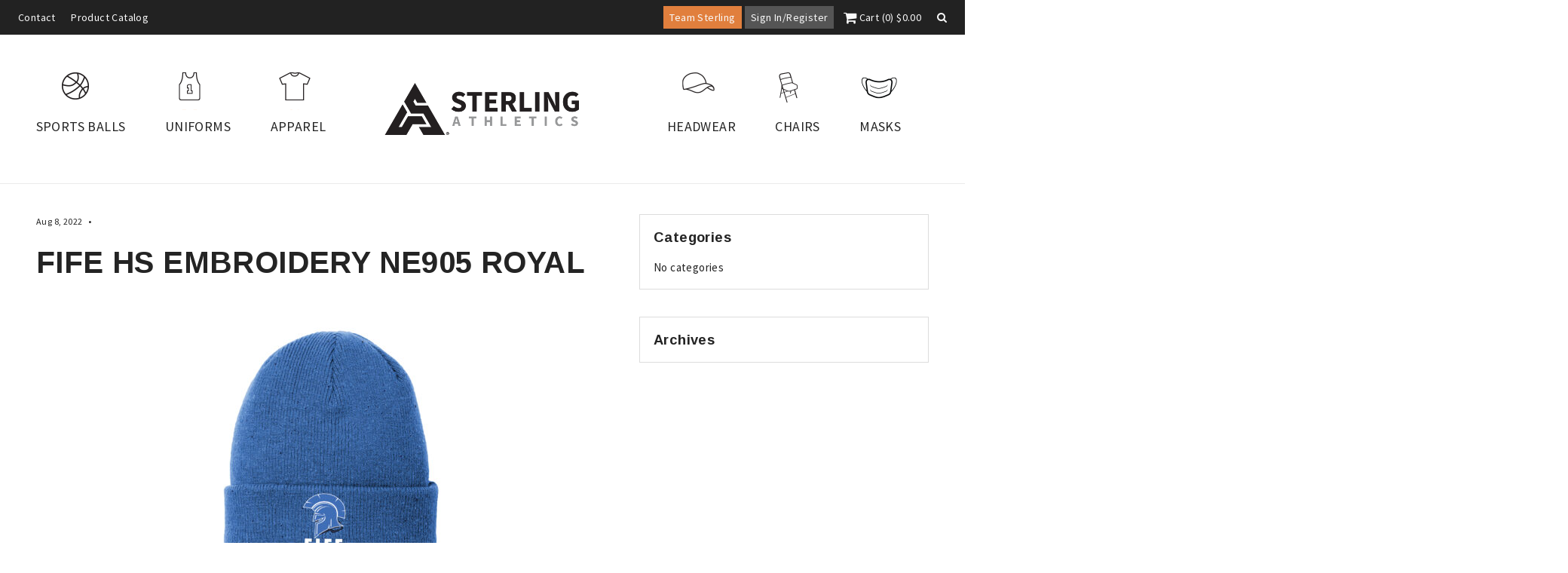

--- FILE ---
content_type: text/javascript
request_url: https://www.teamsterlingathletics.com/wp-content/themes/sterling/js/plugins.js
body_size: 112698
content:
/*
 *  Slick Slider
 *
 *  https://github.com/kenwheeler/slick/
 *
 */

(function (factory) { "use strict"; if (typeof define === "function" && define.amd) { define(["jquery"], factory) } else if (typeof exports !== "undefined") { module.exports = factory(require("jquery")) } else { factory(jQuery) } })(function ($) { "use strict"; var Slick = window.Slick || {}; Slick = function () { var instanceUid = 0; function Slick(element, settings) { var _ = this, dataSettings; _.defaults = { accessibility: true, adaptiveHeight: false, appendArrows: $(element), appendDots: $(element), arrows: true, asNavFor: null, prevArrow: '<button class="slick-prev" aria-label="Previous" type="button">Previous</button>', nextArrow: '<button class="slick-next" aria-label="Next" type="button">Next</button>', autoplay: false, autoplaySpeed: 3e3, centerMode: false, centerPadding: "50px", cssEase: "ease", customPaging: function (slider, i) { return $('<button type="button" />').text(i + 1) }, dots: false, dotsClass: "slick-dots", draggable: true, easing: "linear", edgeFriction: .35, fade: false, focusOnSelect: false, focusOnChange: false, infinite: true, initialSlide: 0, lazyLoad: "ondemand", mobileFirst: false, pauseOnHover: true, pauseOnFocus: true, pauseOnDotsHover: false, respondTo: "window", responsive: null, rows: 1, rtl: false, slide: "", slidesPerRow: 1, slidesToShow: 1, slidesToScroll: 1, speed: 500, swipe: true, swipeToSlide: false, touchMove: true, touchThreshold: 5, useCSS: true, useTransform: true, variableWidth: false, vertical: false, verticalSwiping: false, waitForAnimate: true, zIndex: 1e3 }; _.initials = { animating: false, dragging: false, autoPlayTimer: null, currentDirection: 0, currentLeft: null, currentSlide: 0, direction: 1, $dots: null, listWidth: null, listHeight: null, loadIndex: 0, $nextArrow: null, $prevArrow: null, scrolling: false, slideCount: null, slideWidth: null, $slideTrack: null, $slides: null, sliding: false, slideOffset: 0, swipeLeft: null, swiping: false, $list: null, touchObject: {}, transformsEnabled: false, unslicked: false }; $.extend(_, _.initials); _.activeBreakpoint = null; _.animType = null; _.animProp = null; _.breakpoints = []; _.breakpointSettings = []; _.cssTransitions = false; _.focussed = false; _.interrupted = false; _.hidden = "hidden"; _.paused = true; _.positionProp = null; _.respondTo = null; _.rowCount = 1; _.shouldClick = true; _.$slider = $(element); _.$slidesCache = null; _.transformType = null; _.transitionType = null; _.visibilityChange = "visibilitychange"; _.windowWidth = 0; _.windowTimer = null; dataSettings = $(element).data("slick") || {}; _.options = $.extend({}, _.defaults, settings, dataSettings); _.currentSlide = _.options.initialSlide; _.originalSettings = _.options; if (typeof document.mozHidden !== "undefined") { _.hidden = "mozHidden"; _.visibilityChange = "mozvisibilitychange" } else if (typeof document.webkitHidden !== "undefined") { _.hidden = "webkitHidden"; _.visibilityChange = "webkitvisibilitychange" } _.autoPlay = $.proxy(_.autoPlay, _); _.autoPlayClear = $.proxy(_.autoPlayClear, _); _.autoPlayIterator = $.proxy(_.autoPlayIterator, _); _.changeSlide = $.proxy(_.changeSlide, _); _.clickHandler = $.proxy(_.clickHandler, _); _.selectHandler = $.proxy(_.selectHandler, _); _.setPosition = $.proxy(_.setPosition, _); _.swipeHandler = $.proxy(_.swipeHandler, _); _.dragHandler = $.proxy(_.dragHandler, _); _.keyHandler = $.proxy(_.keyHandler, _); _.instanceUid = instanceUid++; _.htmlExpr = /^(?:\s*(<[\w\W]+>)[^>]*)$/; _.registerBreakpoints(); _.init(true) } return Slick }(); Slick.prototype.activateADA = function () { var _ = this; _.$slideTrack.find(".slick-active").attr({ "aria-hidden": "false" }).find("a, input, button, select").attr({ tabindex: "0" }) }; Slick.prototype.addSlide = Slick.prototype.slickAdd = function (markup, index, addBefore) { var _ = this; if (typeof index === "boolean") { addBefore = index; index = null } else if (index < 0 || index >= _.slideCount) { return false } _.unload(); if (typeof index === "number") { if (index === 0 && _.$slides.length === 0) { $(markup).appendTo(_.$slideTrack) } else if (addBefore) { $(markup).insertBefore(_.$slides.eq(index)) } else { $(markup).insertAfter(_.$slides.eq(index)) } } else { if (addBefore === true) { $(markup).prependTo(_.$slideTrack) } else { $(markup).appendTo(_.$slideTrack) } } _.$slides = _.$slideTrack.children(this.options.slide); _.$slideTrack.children(this.options.slide).detach(); _.$slideTrack.append(_.$slides); _.$slides.each(function (index, element) { $(element).attr("data-slick-index", index) }); _.$slidesCache = _.$slides; _.reinit() }; Slick.prototype.animateHeight = function () { var _ = this; if (_.options.slidesToShow === 1 && _.options.adaptiveHeight === true && _.options.vertical === false) { var targetHeight = _.$slides.eq(_.currentSlide).outerHeight(true); _.$list.animate({ height: targetHeight }, _.options.speed) } }; Slick.prototype.animateSlide = function (targetLeft, callback) { var animProps = {}, _ = this; _.animateHeight(); if (_.options.rtl === true && _.options.vertical === false) { targetLeft = -targetLeft } if (_.transformsEnabled === false) { if (_.options.vertical === false) { _.$slideTrack.animate({ left: targetLeft }, _.options.speed, _.options.easing, callback) } else { _.$slideTrack.animate({ top: targetLeft }, _.options.speed, _.options.easing, callback) } } else { if (_.cssTransitions === false) { if (_.options.rtl === true) { _.currentLeft = -_.currentLeft } $({ animStart: _.currentLeft }).animate({ animStart: targetLeft }, { duration: _.options.speed, easing: _.options.easing, step: function (now) { now = Math.ceil(now); if (_.options.vertical === false) { animProps[_.animType] = "translate(" + now + "px, 0px)"; _.$slideTrack.css(animProps) } else { animProps[_.animType] = "translate(0px," + now + "px)"; _.$slideTrack.css(animProps) } }, complete: function () { if (callback) { callback.call() } } }) } else { _.applyTransition(); targetLeft = Math.ceil(targetLeft); if (_.options.vertical === false) { animProps[_.animType] = "translate3d(" + targetLeft + "px, 0px, 0px)" } else { animProps[_.animType] = "translate3d(0px," + targetLeft + "px, 0px)" } _.$slideTrack.css(animProps); if (callback) { setTimeout(function () { _.disableTransition(); callback.call() }, _.options.speed) } } } }; Slick.prototype.getNavTarget = function () { var _ = this, asNavFor = _.options.asNavFor; if (asNavFor && asNavFor !== null) { asNavFor = $(asNavFor).not(_.$slider) } return asNavFor }; Slick.prototype.asNavFor = function (index) { var _ = this, asNavFor = _.getNavTarget(); if (asNavFor !== null && typeof asNavFor === "object") { asNavFor.each(function () { var target = $(this).slick("getSlick"); if (!target.unslicked) { target.slideHandler(index, true) } }) } }; Slick.prototype.applyTransition = function (slide) { var _ = this, transition = {}; if (_.options.fade === false) { transition[_.transitionType] = _.transformType + " " + _.options.speed + "ms " + _.options.cssEase } else { transition[_.transitionType] = "opacity " + _.options.speed + "ms " + _.options.cssEase } if (_.options.fade === false) { _.$slideTrack.css(transition) } else { _.$slides.eq(slide).css(transition) } }; Slick.prototype.autoPlay = function () { var _ = this; _.autoPlayClear(); if (_.slideCount > _.options.slidesToShow) { _.autoPlayTimer = setInterval(_.autoPlayIterator, _.options.autoplaySpeed) } }; Slick.prototype.autoPlayClear = function () { var _ = this; if (_.autoPlayTimer) { clearInterval(_.autoPlayTimer) } }; Slick.prototype.autoPlayIterator = function () { var _ = this, slideTo = _.currentSlide + _.options.slidesToScroll; if (!_.paused && !_.interrupted && !_.focussed) { if (_.options.infinite === false) { if (_.direction === 1 && _.currentSlide + 1 === _.slideCount - 1) { _.direction = 0 } else if (_.direction === 0) { slideTo = _.currentSlide - _.options.slidesToScroll; if (_.currentSlide - 1 === 0) { _.direction = 1 } } } _.slideHandler(slideTo) } }; Slick.prototype.buildArrows = function () { var _ = this; if (_.options.arrows === true) { _.$prevArrow = $(_.options.prevArrow).addClass("slick-arrow"); _.$nextArrow = $(_.options.nextArrow).addClass("slick-arrow"); if (_.slideCount > _.options.slidesToShow) { _.$prevArrow.removeClass("slick-hidden").removeAttr("aria-hidden tabindex"); _.$nextArrow.removeClass("slick-hidden").removeAttr("aria-hidden tabindex"); if (_.htmlExpr.test(_.options.prevArrow)) { _.$prevArrow.prependTo(_.options.appendArrows) } if (_.htmlExpr.test(_.options.nextArrow)) { _.$nextArrow.appendTo(_.options.appendArrows) } if (_.options.infinite !== true) { _.$prevArrow.addClass("slick-disabled").attr("aria-disabled", "true") } } else { _.$prevArrow.add(_.$nextArrow).addClass("slick-hidden").attr({ "aria-disabled": "true", tabindex: "-1" }) } } }; Slick.prototype.buildDots = function () { var _ = this, i, dot; if (_.options.dots === true && _.slideCount > _.options.slidesToShow) { _.$slider.addClass("slick-dotted"); dot = $("<ul />").addClass(_.options.dotsClass); for (i = 0; i <= _.getDotCount(); i += 1) { dot.append($("<li />").append(_.options.customPaging.call(this, _, i))) } _.$dots = dot.appendTo(_.options.appendDots); _.$dots.find("li").first().addClass("slick-active") } }; Slick.prototype.buildOut = function () { var _ = this; _.$slides = _.$slider.children(_.options.slide + ":not(.slick-cloned)").addClass("slick-slide"); _.slideCount = _.$slides.length; _.$slides.each(function (index, element) { $(element).attr("data-slick-index", index).data("originalStyling", $(element).attr("style") || "") }); _.$slider.addClass("slick-slider"); _.$slideTrack = _.slideCount === 0 ? $('<div class="slick-track"/>').appendTo(_.$slider) : _.$slides.wrapAll('<div class="slick-track"/>').parent(); _.$list = _.$slideTrack.wrap('<div class="slick-list"/>').parent(); _.$slideTrack.css("opacity", 0); if (_.options.centerMode === true || _.options.swipeToSlide === true) { _.options.slidesToScroll = 1 } $("img[data-lazy]", _.$slider).not("[src]").addClass("slick-loading"); _.setupInfinite(); _.buildArrows(); _.buildDots(); _.updateDots(); _.setSlideClasses(typeof _.currentSlide === "number" ? _.currentSlide : 0); if (_.options.draggable === true) { _.$list.addClass("draggable") } }; Slick.prototype.buildRows = function () { var _ = this, a, b, c, newSlides, numOfSlides, originalSlides, slidesPerSection; newSlides = document.createDocumentFragment(); originalSlides = _.$slider.children(); if (_.options.rows > 0) { slidesPerSection = _.options.slidesPerRow * _.options.rows; numOfSlides = Math.ceil(originalSlides.length / slidesPerSection); for (a = 0; a < numOfSlides; a++) { var slide = document.createElement("div"); for (b = 0; b < _.options.rows; b++) { var row = document.createElement("div"); for (c = 0; c < _.options.slidesPerRow; c++) { var target = a * slidesPerSection + (b * _.options.slidesPerRow + c); if (originalSlides.get(target)) { row.appendChild(originalSlides.get(target)) } } slide.appendChild(row) } newSlides.appendChild(slide) } _.$slider.empty().append(newSlides); _.$slider.children().children().children().css({ width: 100 / _.options.slidesPerRow + "%", display: "inline-block" }) } }; Slick.prototype.checkResponsive = function (initial, forceUpdate) { var _ = this, breakpoint, targetBreakpoint, respondToWidth, triggerBreakpoint = false; var sliderWidth = _.$slider.width(); var windowWidth = window.innerWidth || $(window).width(); if (_.respondTo === "window") { respondToWidth = windowWidth } else if (_.respondTo === "slider") { respondToWidth = sliderWidth } else if (_.respondTo === "min") { respondToWidth = Math.min(windowWidth, sliderWidth) } if (_.options.responsive && _.options.responsive.length && _.options.responsive !== null) { targetBreakpoint = null; for (breakpoint in _.breakpoints) { if (_.breakpoints.hasOwnProperty(breakpoint)) { if (_.originalSettings.mobileFirst === false) { if (respondToWidth < _.breakpoints[breakpoint]) { targetBreakpoint = _.breakpoints[breakpoint] } } else { if (respondToWidth > _.breakpoints[breakpoint]) { targetBreakpoint = _.breakpoints[breakpoint] } } } } if (targetBreakpoint !== null) { if (_.activeBreakpoint !== null) { if (targetBreakpoint !== _.activeBreakpoint || forceUpdate) { _.activeBreakpoint = targetBreakpoint; if (_.breakpointSettings[targetBreakpoint] === "unslick") { _.unslick(targetBreakpoint) } else { _.options = $.extend({}, _.originalSettings, _.breakpointSettings[targetBreakpoint]); if (initial === true) { _.currentSlide = _.options.initialSlide } _.refresh(initial) } triggerBreakpoint = targetBreakpoint } } else { _.activeBreakpoint = targetBreakpoint; if (_.breakpointSettings[targetBreakpoint] === "unslick") { _.unslick(targetBreakpoint) } else { _.options = $.extend({}, _.originalSettings, _.breakpointSettings[targetBreakpoint]); if (initial === true) { _.currentSlide = _.options.initialSlide } _.refresh(initial) } triggerBreakpoint = targetBreakpoint } } else { if (_.activeBreakpoint !== null) { _.activeBreakpoint = null; _.options = _.originalSettings; if (initial === true) { _.currentSlide = _.options.initialSlide } _.refresh(initial); triggerBreakpoint = targetBreakpoint } } if (!initial && triggerBreakpoint !== false) { _.$slider.trigger("breakpoint", [_, triggerBreakpoint]) } } }; Slick.prototype.changeSlide = function (event, dontAnimate) { var _ = this, $target = $(event.currentTarget), indexOffset, slideOffset, unevenOffset; if ($target.is("a")) { event.preventDefault() } if (!$target.is("li")) { $target = $target.closest("li") } unevenOffset = _.slideCount % _.options.slidesToScroll !== 0; indexOffset = unevenOffset ? 0 : (_.slideCount - _.currentSlide) % _.options.slidesToScroll; switch (event.data.message) { case "previous": slideOffset = indexOffset === 0 ? _.options.slidesToScroll : _.options.slidesToShow - indexOffset; if (_.slideCount > _.options.slidesToShow) { _.slideHandler(_.currentSlide - slideOffset, false, dontAnimate) } break; case "next": slideOffset = indexOffset === 0 ? _.options.slidesToScroll : indexOffset; if (_.slideCount > _.options.slidesToShow) { _.slideHandler(_.currentSlide + slideOffset, false, dontAnimate) } break; case "index": var index = event.data.index === 0 ? 0 : event.data.index || $target.index() * _.options.slidesToScroll; _.slideHandler(_.checkNavigable(index), false, dontAnimate); $target.children().trigger("focus"); break; default: return } }; Slick.prototype.checkNavigable = function (index) { var _ = this, navigables, prevNavigable; navigables = _.getNavigableIndexes(); prevNavigable = 0; if (index > navigables[navigables.length - 1]) { index = navigables[navigables.length - 1] } else { for (var n in navigables) { if (index < navigables[n]) { index = prevNavigable; break } prevNavigable = navigables[n] } } return index }; Slick.prototype.cleanUpEvents = function () { var _ = this; if (_.options.dots && _.$dots !== null) { $("li", _.$dots).off("click.slick", _.changeSlide).off("mouseenter.slick", $.proxy(_.interrupt, _, true)).off("mouseleave.slick", $.proxy(_.interrupt, _, false)); if (_.options.accessibility === true) { _.$dots.off("keydown.slick", _.keyHandler) } } _.$slider.off("focus.slick blur.slick"); if (_.options.arrows === true && _.slideCount > _.options.slidesToShow) { _.$prevArrow && _.$prevArrow.off("click.slick", _.changeSlide); _.$nextArrow && _.$nextArrow.off("click.slick", _.changeSlide); if (_.options.accessibility === true) { _.$prevArrow && _.$prevArrow.off("keydown.slick", _.keyHandler); _.$nextArrow && _.$nextArrow.off("keydown.slick", _.keyHandler) } } _.$list.off("touchstart.slick mousedown.slick", _.swipeHandler); _.$list.off("touchmove.slick mousemove.slick", _.swipeHandler); _.$list.off("touchend.slick mouseup.slick", _.swipeHandler); _.$list.off("touchcancel.slick mouseleave.slick", _.swipeHandler); _.$list.off("click.slick", _.clickHandler); $(document).off(_.visibilityChange, _.visibility); _.cleanUpSlideEvents(); if (_.options.accessibility === true) { _.$list.off("keydown.slick", _.keyHandler) } if (_.options.focusOnSelect === true) { $(_.$slideTrack).children().off("click.slick", _.selectHandler) } $(window).off("orientationchange.slick.slick-" + _.instanceUid, _.orientationChange); $(window).off("resize.slick.slick-" + _.instanceUid, _.resize); $("[draggable!=true]", _.$slideTrack).off("dragstart", _.preventDefault); $(window).off("load.slick.slick-" + _.instanceUid, _.setPosition) }; Slick.prototype.cleanUpSlideEvents = function () { var _ = this; _.$list.off("mouseenter.slick", $.proxy(_.interrupt, _, true)); _.$list.off("mouseleave.slick", $.proxy(_.interrupt, _, false)) }; Slick.prototype.cleanUpRows = function () { var _ = this, originalSlides; if (_.options.rows > 0) { originalSlides = _.$slides.children().children(); originalSlides.removeAttr("style"); _.$slider.empty().append(originalSlides) } }; Slick.prototype.clickHandler = function (event) { var _ = this; if (_.shouldClick === false) { event.stopImmediatePropagation(); event.stopPropagation(); event.preventDefault() } }; Slick.prototype.destroy = function (refresh) { var _ = this; _.autoPlayClear(); _.touchObject = {}; _.cleanUpEvents(); $(".slick-cloned", _.$slider).detach(); if (_.$dots) { _.$dots.remove() } if (_.$prevArrow && _.$prevArrow.length) { _.$prevArrow.removeClass("slick-disabled slick-arrow slick-hidden").removeAttr("aria-hidden aria-disabled tabindex").css("display", ""); if (_.htmlExpr.test(_.options.prevArrow)) { _.$prevArrow.remove() } } if (_.$nextArrow && _.$nextArrow.length) { _.$nextArrow.removeClass("slick-disabled slick-arrow slick-hidden").removeAttr("aria-hidden aria-disabled tabindex").css("display", ""); if (_.htmlExpr.test(_.options.nextArrow)) { _.$nextArrow.remove() } } if (_.$slides) { _.$slides.removeClass("slick-slide slick-active slick-center slick-visible slick-current").removeAttr("aria-hidden").removeAttr("data-slick-index").each(function () { $(this).attr("style", $(this).data("originalStyling")) }); _.$slideTrack.children(this.options.slide).detach(); _.$slideTrack.detach(); _.$list.detach(); _.$slider.append(_.$slides) } _.cleanUpRows(); _.$slider.removeClass("slick-slider"); _.$slider.removeClass("slick-initialized"); _.$slider.removeClass("slick-dotted"); _.unslicked = true; if (!refresh) { _.$slider.trigger("destroy", [_]) } }; Slick.prototype.disableTransition = function (slide) { var _ = this, transition = {}; transition[_.transitionType] = ""; if (_.options.fade === false) { _.$slideTrack.css(transition) } else { _.$slides.eq(slide).css(transition) } }; Slick.prototype.fadeSlide = function (slideIndex, callback) { var _ = this; if (_.cssTransitions === false) { _.$slides.eq(slideIndex).css({ zIndex: _.options.zIndex }); _.$slides.eq(slideIndex).animate({ opacity: 1 }, _.options.speed, _.options.easing, callback) } else { _.applyTransition(slideIndex); _.$slides.eq(slideIndex).css({ opacity: 1, zIndex: _.options.zIndex }); if (callback) { setTimeout(function () { _.disableTransition(slideIndex); callback.call() }, _.options.speed) } } }; Slick.prototype.fadeSlideOut = function (slideIndex) { var _ = this; if (_.cssTransitions === false) { _.$slides.eq(slideIndex).animate({ opacity: 0, zIndex: _.options.zIndex - 2 }, _.options.speed, _.options.easing) } else { _.applyTransition(slideIndex); _.$slides.eq(slideIndex).css({ opacity: 0, zIndex: _.options.zIndex - 2 }) } }; Slick.prototype.filterSlides = Slick.prototype.slickFilter = function (filter) { var _ = this; if (filter !== null) { _.$slidesCache = _.$slides; _.unload(); _.$slideTrack.children(this.options.slide).detach(); _.$slidesCache.filter(filter).appendTo(_.$slideTrack); _.reinit() } }; Slick.prototype.focusHandler = function () { var _ = this; _.$slider.off("focus.slick blur.slick").on("focus.slick", "*", function (event) { var $sf = $(this); setTimeout(function () { if (_.options.pauseOnFocus) { if ($sf.is(":focus")) { _.focussed = true; _.autoPlay() } } }, 0) }).on("blur.slick", "*", function (event) { var $sf = $(this); if (_.options.pauseOnFocus) { _.focussed = false; _.autoPlay() } }) }; Slick.prototype.getCurrent = Slick.prototype.slickCurrentSlide = function () { var _ = this; return _.currentSlide }; Slick.prototype.getDotCount = function () { var _ = this; var breakPoint = 0; var counter = 0; var pagerQty = 0; if (_.options.infinite === true) { if (_.slideCount <= _.options.slidesToShow) { ++pagerQty } else { while (breakPoint < _.slideCount) { ++pagerQty; breakPoint = counter + _.options.slidesToScroll; counter += _.options.slidesToScroll <= _.options.slidesToShow ? _.options.slidesToScroll : _.options.slidesToShow } } } else if (_.options.centerMode === true) { pagerQty = _.slideCount } else if (!_.options.asNavFor) { pagerQty = 1 + Math.ceil((_.slideCount - _.options.slidesToShow) / _.options.slidesToScroll) } else { while (breakPoint < _.slideCount) { ++pagerQty; breakPoint = counter + _.options.slidesToScroll; counter += _.options.slidesToScroll <= _.options.slidesToShow ? _.options.slidesToScroll : _.options.slidesToShow } } return pagerQty - 1 }; Slick.prototype.getLeft = function (slideIndex) { var _ = this, targetLeft, verticalHeight, verticalOffset = 0, targetSlide, coef; _.slideOffset = 0; verticalHeight = _.$slides.first().outerHeight(true); if (_.options.infinite === true) { if (_.slideCount > _.options.slidesToShow) { _.slideOffset = _.slideWidth * _.options.slidesToShow * -1; coef = -1; if (_.options.vertical === true && _.options.centerMode === true) { if (_.options.slidesToShow === 2) { coef = -1.5 } else if (_.options.slidesToShow === 1) { coef = -2 } } verticalOffset = verticalHeight * _.options.slidesToShow * coef } if (_.slideCount % _.options.slidesToScroll !== 0) { if (slideIndex + _.options.slidesToScroll > _.slideCount && _.slideCount > _.options.slidesToShow) { if (slideIndex > _.slideCount) { _.slideOffset = (_.options.slidesToShow - (slideIndex - _.slideCount)) * _.slideWidth * -1; verticalOffset = (_.options.slidesToShow - (slideIndex - _.slideCount)) * verticalHeight * -1 } else { _.slideOffset = _.slideCount % _.options.slidesToScroll * _.slideWidth * -1; verticalOffset = _.slideCount % _.options.slidesToScroll * verticalHeight * -1 } } } } else { if (slideIndex + _.options.slidesToShow > _.slideCount) { _.slideOffset = (slideIndex + _.options.slidesToShow - _.slideCount) * _.slideWidth; verticalOffset = (slideIndex + _.options.slidesToShow - _.slideCount) * verticalHeight } } if (_.slideCount <= _.options.slidesToShow) { _.slideOffset = 0; verticalOffset = 0 } if (_.options.centerMode === true && _.slideCount <= _.options.slidesToShow) { _.slideOffset = _.slideWidth * Math.floor(_.options.slidesToShow) / 2 - _.slideWidth * _.slideCount / 2 } else if (_.options.centerMode === true && _.options.infinite === true) { _.slideOffset += _.slideWidth * Math.floor(_.options.slidesToShow / 2) - _.slideWidth } else if (_.options.centerMode === true) { _.slideOffset = 0; _.slideOffset += _.slideWidth * Math.floor(_.options.slidesToShow / 2) } if (_.options.vertical === false) { targetLeft = slideIndex * _.slideWidth * -1 + _.slideOffset } else { targetLeft = slideIndex * verticalHeight * -1 + verticalOffset } if (_.options.variableWidth === true) { if (_.slideCount <= _.options.slidesToShow || _.options.infinite === false) { targetSlide = _.$slideTrack.children(".slick-slide").eq(slideIndex) } else { targetSlide = _.$slideTrack.children(".slick-slide").eq(slideIndex + _.options.slidesToShow) } if (_.options.rtl === true) { if (targetSlide[0]) { targetLeft = (_.$slideTrack.width() - targetSlide[0].offsetLeft - targetSlide.width()) * -1 } else { targetLeft = 0 } } else { targetLeft = targetSlide[0] ? targetSlide[0].offsetLeft * -1 : 0 } if (_.options.centerMode === true) { if (_.slideCount <= _.options.slidesToShow || _.options.infinite === false) { targetSlide = _.$slideTrack.children(".slick-slide").eq(slideIndex) } else { targetSlide = _.$slideTrack.children(".slick-slide").eq(slideIndex + _.options.slidesToShow + 1) } if (_.options.rtl === true) { if (targetSlide[0]) { targetLeft = (_.$slideTrack.width() - targetSlide[0].offsetLeft - targetSlide.width()) * -1 } else { targetLeft = 0 } } else { targetLeft = targetSlide[0] ? targetSlide[0].offsetLeft * -1 : 0 } targetLeft += (_.$list.width() - targetSlide.outerWidth()) / 2 } } return targetLeft }; Slick.prototype.getOption = Slick.prototype.slickGetOption = function (option) { var _ = this; return _.options[option] }; Slick.prototype.getNavigableIndexes = function () { var _ = this, breakPoint = 0, counter = 0, indexes = [], max; if (_.options.infinite === false) { max = _.slideCount } else { breakPoint = _.options.slidesToScroll * -1; counter = _.options.slidesToScroll * -1; max = _.slideCount * 2 } while (breakPoint < max) { indexes.push(breakPoint); breakPoint = counter + _.options.slidesToScroll; counter += _.options.slidesToScroll <= _.options.slidesToShow ? _.options.slidesToScroll : _.options.slidesToShow } return indexes }; Slick.prototype.getSlick = function () { return this }; Slick.prototype.getSlideCount = function () { var _ = this, slidesTraversed, swipedSlide, swipeTarget, centerOffset; centerOffset = _.options.centerMode === true ? Math.floor(_.$list.width() / 2) : 0; swipeTarget = _.swipeLeft * -1 + centerOffset; if (_.options.swipeToSlide === true) { _.$slideTrack.find(".slick-slide").each(function (index, slide) { var slideOuterWidth, slideOffset, slideRightBoundary; slideOuterWidth = $(slide).outerWidth(); slideOffset = slide.offsetLeft; if (_.options.centerMode !== true) { slideOffset += slideOuterWidth / 2 } slideRightBoundary = slideOffset + slideOuterWidth; if (swipeTarget < slideRightBoundary) { swipedSlide = slide; return false } }); slidesTraversed = Math.abs($(swipedSlide).attr("data-slick-index") - _.currentSlide) || 1; return slidesTraversed } else { return _.options.slidesToScroll } }; Slick.prototype.goTo = Slick.prototype.slickGoTo = function (slide, dontAnimate) { var _ = this; _.changeSlide({ data: { message: "index", index: parseInt(slide) } }, dontAnimate) }; Slick.prototype.init = function (creation) { var _ = this; if (!$(_.$slider).hasClass("slick-initialized")) { $(_.$slider).addClass("slick-initialized"); _.buildRows(); _.buildOut(); _.setProps(); _.startLoad(); _.loadSlider(); _.initializeEvents(); _.updateArrows(); _.updateDots(); _.checkResponsive(true); _.focusHandler() } if (creation) { _.$slider.trigger("init", [_]) } if (_.options.accessibility === true) { _.initADA() } if (_.options.autoplay) { _.paused = false; _.autoPlay() } }; Slick.prototype.initADA = function () { var _ = this, numDotGroups = Math.ceil(_.slideCount / _.options.slidesToShow), tabControlIndexes = _.getNavigableIndexes().filter(function (val) { return val >= 0 && val < _.slideCount }); _.$slides.add(_.$slideTrack.find(".slick-cloned")).attr({ "aria-hidden": "true", tabindex: "-1" }).find("a, input, button, select").attr({ tabindex: "-1" }); if (_.$dots !== null) { _.$slides.not(_.$slideTrack.find(".slick-cloned")).each(function (i) { var slideControlIndex = tabControlIndexes.indexOf(i); $(this).attr({ role: "tabpanel", id: "slick-slide" + _.instanceUid + i, tabindex: -1 }); if (slideControlIndex !== -1) { var ariaButtonControl = "slick-slide-control" + _.instanceUid + slideControlIndex; if ($("#" + ariaButtonControl).length) { $(this).attr({ "aria-describedby": ariaButtonControl }) } } }); _.$dots.attr("role", "tablist").find("li").each(function (i) { var mappedSlideIndex = tabControlIndexes[i]; $(this).attr({ role: "presentation" }); $(this).find("button").first().attr({ role: "tab", id: "slick-slide-control" + _.instanceUid + i, "aria-controls": "slick-slide" + _.instanceUid + mappedSlideIndex, "aria-label": i + 1 + " of " + numDotGroups, "aria-selected": null, tabindex: "-1" }) }).eq(_.currentSlide).find("button").attr({ "aria-selected": "true", tabindex: "0" }).end() } for (var i = _.currentSlide, max = i + _.options.slidesToShow; i < max; i++) { if (_.options.focusOnChange) { _.$slides.eq(i).attr({ tabindex: "0" }) } else { _.$slides.eq(i).removeAttr("tabindex") } } _.activateADA() }; Slick.prototype.initArrowEvents = function () { var _ = this; if (_.options.arrows === true && _.slideCount > _.options.slidesToShow) { _.$prevArrow.off("click.slick").on("click.slick", { message: "previous" }, _.changeSlide); _.$nextArrow.off("click.slick").on("click.slick", { message: "next" }, _.changeSlide); if (_.options.accessibility === true) { _.$prevArrow.on("keydown.slick", _.keyHandler); _.$nextArrow.on("keydown.slick", _.keyHandler) } } }; Slick.prototype.initDotEvents = function () { var _ = this; if (_.options.dots === true && _.slideCount > _.options.slidesToShow) { $("li", _.$dots).on("click.slick", { message: "index" }, _.changeSlide); if (_.options.accessibility === true) { _.$dots.on("keydown.slick", _.keyHandler) } } if (_.options.dots === true && _.options.pauseOnDotsHover === true && _.slideCount > _.options.slidesToShow) { $("li", _.$dots).on("mouseenter.slick", $.proxy(_.interrupt, _, true)).on("mouseleave.slick", $.proxy(_.interrupt, _, false)) } }; Slick.prototype.initSlideEvents = function () { var _ = this; if (_.options.pauseOnHover) { _.$list.on("mouseenter.slick", $.proxy(_.interrupt, _, true)); _.$list.on("mouseleave.slick", $.proxy(_.interrupt, _, false)) } }; Slick.prototype.initializeEvents = function () { var _ = this; _.initArrowEvents(); _.initDotEvents(); _.initSlideEvents(); _.$list.on("touchstart.slick mousedown.slick", { action: "start" }, _.swipeHandler); _.$list.on("touchmove.slick mousemove.slick", { action: "move" }, _.swipeHandler); _.$list.on("touchend.slick mouseup.slick", { action: "end" }, _.swipeHandler); _.$list.on("touchcancel.slick mouseleave.slick", { action: "end" }, _.swipeHandler); _.$list.on("click.slick", _.clickHandler); $(document).on(_.visibilityChange, $.proxy(_.visibility, _)); if (_.options.accessibility === true) { _.$list.on("keydown.slick", _.keyHandler) } if (_.options.focusOnSelect === true) { $(_.$slideTrack).children().on("click.slick", _.selectHandler) } $(window).on("orientationchange.slick.slick-" + _.instanceUid, $.proxy(_.orientationChange, _)); $(window).on("resize.slick.slick-" + _.instanceUid, $.proxy(_.resize, _)); $("[draggable!=true]", _.$slideTrack).on("dragstart", _.preventDefault); $(window).on("load.slick.slick-" + _.instanceUid, _.setPosition); $(_.setPosition) }; Slick.prototype.initUI = function () { var _ = this; if (_.options.arrows === true && _.slideCount > _.options.slidesToShow) { _.$prevArrow.show(); _.$nextArrow.show() } if (_.options.dots === true && _.slideCount > _.options.slidesToShow) { _.$dots.show() } }; Slick.prototype.keyHandler = function (event) { var _ = this; if (!event.target.tagName.match("TEXTAREA|INPUT|SELECT")) { if (event.keyCode === 37 && _.options.accessibility === true) { _.changeSlide({ data: { message: _.options.rtl === true ? "next" : "previous" } }) } else if (event.keyCode === 39 && _.options.accessibility === true) { _.changeSlide({ data: { message: _.options.rtl === true ? "previous" : "next" } }) } } }; Slick.prototype.lazyLoad = function () { var _ = this, loadRange, cloneRange, rangeStart, rangeEnd; function loadImages(imagesScope) { $("img[data-lazy]", imagesScope).each(function () { var image = $(this), imageSource = $(this).attr("data-lazy"), imageSrcSet = $(this).attr("data-srcset"), imageSizes = $(this).attr("data-sizes") || _.$slider.attr("data-sizes"), imageToLoad = document.createElement("img"); imageToLoad.onload = function () { image.animate({ opacity: 0 }, 100, function () { if (imageSrcSet) { image.attr("srcset", imageSrcSet); if (imageSizes) { image.attr("sizes", imageSizes) } } image.attr("src", imageSource).animate({ opacity: 1 }, 200, function () { image.removeAttr("data-lazy data-srcset data-sizes").removeClass("slick-loading") }); _.$slider.trigger("lazyLoaded", [_, image, imageSource]) }) }; imageToLoad.onerror = function () { image.removeAttr("data-lazy").removeClass("slick-loading").addClass("slick-lazyload-error"); _.$slider.trigger("lazyLoadError", [_, image, imageSource]) }; imageToLoad.src = imageSource }) } if (_.options.centerMode === true) { if (_.options.infinite === true) { rangeStart = _.currentSlide + (_.options.slidesToShow / 2 + 1); rangeEnd = rangeStart + _.options.slidesToShow + 2 } else { rangeStart = Math.max(0, _.currentSlide - (_.options.slidesToShow / 2 + 1)); rangeEnd = 2 + (_.options.slidesToShow / 2 + 1) + _.currentSlide } } else { rangeStart = _.options.infinite ? _.options.slidesToShow + _.currentSlide : _.currentSlide; rangeEnd = Math.ceil(rangeStart + _.options.slidesToShow); if (_.options.fade === true) { if (rangeStart > 0) rangeStart--; if (rangeEnd <= _.slideCount) rangeEnd++ } } loadRange = _.$slider.find(".slick-slide").slice(rangeStart, rangeEnd); if (_.options.lazyLoad === "anticipated") { var prevSlide = rangeStart - 1, nextSlide = rangeEnd, $slides = _.$slider.find(".slick-slide"); for (var i = 0; i < _.options.slidesToScroll; i++) { if (prevSlide < 0) prevSlide = _.slideCount - 1; loadRange = loadRange.add($slides.eq(prevSlide)); loadRange = loadRange.add($slides.eq(nextSlide)); prevSlide--; nextSlide++ } } loadImages(loadRange); if (_.slideCount <= _.options.slidesToShow) { cloneRange = _.$slider.find(".slick-slide"); loadImages(cloneRange) } else if (_.currentSlide >= _.slideCount - _.options.slidesToShow) { cloneRange = _.$slider.find(".slick-cloned").slice(0, _.options.slidesToShow); loadImages(cloneRange) } else if (_.currentSlide === 0) { cloneRange = _.$slider.find(".slick-cloned").slice(_.options.slidesToShow * -1); loadImages(cloneRange) } }; Slick.prototype.loadSlider = function () { var _ = this; _.setPosition(); _.$slideTrack.css({ opacity: 1 }); _.$slider.removeClass("slick-loading"); _.initUI(); if (_.options.lazyLoad === "progressive") { _.progressiveLazyLoad() } }; Slick.prototype.next = Slick.prototype.slickNext = function () { var _ = this; _.changeSlide({ data: { message: "next" } }) }; Slick.prototype.orientationChange = function () { var _ = this; _.checkResponsive(); _.setPosition() }; Slick.prototype.pause = Slick.prototype.slickPause = function () { var _ = this; _.autoPlayClear(); _.paused = true }; Slick.prototype.play = Slick.prototype.slickPlay = function () { var _ = this; _.autoPlay(); _.options.autoplay = true; _.paused = false; _.focussed = false; _.interrupted = false }; Slick.prototype.postSlide = function (index) { var _ = this; if (!_.unslicked) { _.$slider.trigger("afterChange", [_, index]); _.animating = false; if (_.slideCount > _.options.slidesToShow) { _.setPosition() } _.swipeLeft = null; if (_.options.autoplay) { _.autoPlay() } if (_.options.accessibility === true) { _.initADA(); if (_.options.focusOnChange) { var $currentSlide = $(_.$slides.get(_.currentSlide)); $currentSlide.attr("tabindex", 0).focus() } } } }; Slick.prototype.prev = Slick.prototype.slickPrev = function () { var _ = this; _.changeSlide({ data: { message: "previous" } }) }; Slick.prototype.preventDefault = function (event) { event.preventDefault() }; Slick.prototype.progressiveLazyLoad = function (tryCount) { tryCount = tryCount || 1; var _ = this, $imgsToLoad = $("img[data-lazy]", _.$slider), image, imageSource, imageSrcSet, imageSizes, imageToLoad; if ($imgsToLoad.length) { image = $imgsToLoad.first(); imageSource = image.attr("data-lazy"); imageSrcSet = image.attr("data-srcset"); imageSizes = image.attr("data-sizes") || _.$slider.attr("data-sizes"); imageToLoad = document.createElement("img"); imageToLoad.onload = function () { if (imageSrcSet) { image.attr("srcset", imageSrcSet); if (imageSizes) { image.attr("sizes", imageSizes) } } image.attr("src", imageSource).removeAttr("data-lazy data-srcset data-sizes").removeClass("slick-loading"); if (_.options.adaptiveHeight === true) { _.setPosition() } _.$slider.trigger("lazyLoaded", [_, image, imageSource]); _.progressiveLazyLoad() }; imageToLoad.onerror = function () { if (tryCount < 3) { setTimeout(function () { _.progressiveLazyLoad(tryCount + 1) }, 500) } else { image.removeAttr("data-lazy").removeClass("slick-loading").addClass("slick-lazyload-error"); _.$slider.trigger("lazyLoadError", [_, image, imageSource]); _.progressiveLazyLoad() } }; imageToLoad.src = imageSource } else { _.$slider.trigger("allImagesLoaded", [_]) } }; Slick.prototype.refresh = function (initializing) { var _ = this, currentSlide, lastVisibleIndex; lastVisibleIndex = _.slideCount - _.options.slidesToShow; if (!_.options.infinite && _.currentSlide > lastVisibleIndex) { _.currentSlide = lastVisibleIndex } if (_.slideCount <= _.options.slidesToShow) { _.currentSlide = 0 } currentSlide = _.currentSlide; _.destroy(true); $.extend(_, _.initials, { currentSlide: currentSlide }); _.init(); if (!initializing) { _.changeSlide({ data: { message: "index", index: currentSlide } }, false) } }; Slick.prototype.registerBreakpoints = function () { var _ = this, breakpoint, currentBreakpoint, l, responsiveSettings = _.options.responsive || null; if ($.type(responsiveSettings) === "array" && responsiveSettings.length) { _.respondTo = _.options.respondTo || "window"; for (breakpoint in responsiveSettings) { l = _.breakpoints.length - 1; if (responsiveSettings.hasOwnProperty(breakpoint)) { currentBreakpoint = responsiveSettings[breakpoint].breakpoint; while (l >= 0) { if (_.breakpoints[l] && _.breakpoints[l] === currentBreakpoint) { _.breakpoints.splice(l, 1) } l-- } _.breakpoints.push(currentBreakpoint); _.breakpointSettings[currentBreakpoint] = responsiveSettings[breakpoint].settings } } _.breakpoints.sort(function (a, b) { return _.options.mobileFirst ? a - b : b - a }) } }; Slick.prototype.reinit = function () { var _ = this; _.$slides = _.$slideTrack.children(_.options.slide).addClass("slick-slide"); _.slideCount = _.$slides.length; if (_.currentSlide >= _.slideCount && _.currentSlide !== 0) { _.currentSlide = _.currentSlide - _.options.slidesToScroll } if (_.slideCount <= _.options.slidesToShow) { _.currentSlide = 0 } _.registerBreakpoints(); _.setProps(); _.setupInfinite(); _.buildArrows(); _.updateArrows(); _.initArrowEvents(); _.buildDots(); _.updateDots(); _.initDotEvents(); _.cleanUpSlideEvents(); _.initSlideEvents(); _.checkResponsive(false, true); if (_.options.focusOnSelect === true) { $(_.$slideTrack).children().on("click.slick", _.selectHandler) } _.setSlideClasses(typeof _.currentSlide === "number" ? _.currentSlide : 0); _.setPosition(); _.focusHandler(); _.paused = !_.options.autoplay; _.autoPlay(); _.$slider.trigger("reInit", [_]) }; Slick.prototype.resize = function () { var _ = this; if ($(window).width() !== _.windowWidth) { clearTimeout(_.windowDelay); _.windowDelay = window.setTimeout(function () { _.windowWidth = $(window).width(); _.checkResponsive(); if (!_.unslicked) { _.setPosition() } }, 50) } }; Slick.prototype.removeSlide = Slick.prototype.slickRemove = function (index, removeBefore, removeAll) { var _ = this; if (typeof index === "boolean") { removeBefore = index; index = removeBefore === true ? 0 : _.slideCount - 1 } else { index = removeBefore === true ? --index : index } if (_.slideCount < 1 || index < 0 || index > _.slideCount - 1) { return false } _.unload(); if (removeAll === true) { _.$slideTrack.children().remove() } else { _.$slideTrack.children(this.options.slide).eq(index).remove() } _.$slides = _.$slideTrack.children(this.options.slide); _.$slideTrack.children(this.options.slide).detach(); _.$slideTrack.append(_.$slides); _.$slidesCache = _.$slides; _.reinit() }; Slick.prototype.setCSS = function (position) { var _ = this, positionProps = {}, x, y; if (_.options.rtl === true) { position = -position } x = _.positionProp == "left" ? Math.ceil(position) + "px" : "0px"; y = _.positionProp == "top" ? Math.ceil(position) + "px" : "0px"; positionProps[_.positionProp] = position; if (_.transformsEnabled === false) { _.$slideTrack.css(positionProps) } else { positionProps = {}; if (_.cssTransitions === false) { positionProps[_.animType] = "translate(" + x + ", " + y + ")"; _.$slideTrack.css(positionProps) } else { positionProps[_.animType] = "translate3d(" + x + ", " + y + ", 0px)"; _.$slideTrack.css(positionProps) } } }; Slick.prototype.setDimensions = function () { var _ = this; if (_.options.vertical === false) { if (_.options.centerMode === true) { _.$list.css({ padding: "0px " + _.options.centerPadding }) } } else { _.$list.height(_.$slides.first().outerHeight(true) * _.options.slidesToShow); if (_.options.centerMode === true) { _.$list.css({ padding: _.options.centerPadding + " 0px" }) } } _.listWidth = _.$list.width(); _.listHeight = _.$list.height(); if (_.options.vertical === false && _.options.variableWidth === false) { _.slideWidth = Math.ceil(_.listWidth / _.options.slidesToShow); _.$slideTrack.width(Math.ceil(_.slideWidth * _.$slideTrack.children(".slick-slide").length)) } else if (_.options.variableWidth === true) { _.$slideTrack.width(5e3 * _.slideCount) } else { _.slideWidth = Math.ceil(_.listWidth); _.$slideTrack.height(Math.ceil(_.$slides.first().outerHeight(true) * _.$slideTrack.children(".slick-slide").length)) } var offset = _.$slides.first().outerWidth(true) - _.$slides.first().width(); if (_.options.variableWidth === false) _.$slideTrack.children(".slick-slide").width(_.slideWidth - offset) }; Slick.prototype.setFade = function () { var _ = this, targetLeft; _.$slides.each(function (index, element) { targetLeft = _.slideWidth * index * -1; if (_.options.rtl === true) { $(element).css({ position: "relative", right: targetLeft, top: 0, zIndex: _.options.zIndex - 2, opacity: 0 }) } else { $(element).css({ position: "relative", left: targetLeft, top: 0, zIndex: _.options.zIndex - 2, opacity: 0 }) } }); _.$slides.eq(_.currentSlide).css({ zIndex: _.options.zIndex - 1, opacity: 1 }) }; Slick.prototype.setHeight = function () { var _ = this; if (_.options.slidesToShow === 1 && _.options.adaptiveHeight === true && _.options.vertical === false) { var targetHeight = _.$slides.eq(_.currentSlide).outerHeight(true); _.$list.css("height", targetHeight) } }; Slick.prototype.setOption = Slick.prototype.slickSetOption = function () { var _ = this, l, item, option, value, refresh = false, type; if ($.type(arguments[0]) === "object") { option = arguments[0]; refresh = arguments[1]; type = "multiple" } else if ($.type(arguments[0]) === "string") { option = arguments[0]; value = arguments[1]; refresh = arguments[2]; if (arguments[0] === "responsive" && $.type(arguments[1]) === "array") { type = "responsive" } else if (typeof arguments[1] !== "undefined") { type = "single" } } if (type === "single") { _.options[option] = value } else if (type === "multiple") { $.each(option, function (opt, val) { _.options[opt] = val }) } else if (type === "responsive") { for (item in value) { if ($.type(_.options.responsive) !== "array") { _.options.responsive = [value[item]] } else { l = _.options.responsive.length - 1; while (l >= 0) { if (_.options.responsive[l].breakpoint === value[item].breakpoint) { _.options.responsive.splice(l, 1) } l-- } _.options.responsive.push(value[item]) } } } if (refresh) { _.unload(); _.reinit() } }; Slick.prototype.setPosition = function () { var _ = this; _.setDimensions(); _.setHeight(); if (_.options.fade === false) { _.setCSS(_.getLeft(_.currentSlide)) } else { _.setFade() } _.$slider.trigger("setPosition", [_]) }; Slick.prototype.setProps = function () { var _ = this, bodyStyle = document.body.style; _.positionProp = _.options.vertical === true ? "top" : "left"; if (_.positionProp === "top") { _.$slider.addClass("slick-vertical") } else { _.$slider.removeClass("slick-vertical") } if (bodyStyle.WebkitTransition !== undefined || bodyStyle.MozTransition !== undefined || bodyStyle.msTransition !== undefined) { if (_.options.useCSS === true) { _.cssTransitions = true } } if (_.options.fade) { if (typeof _.options.zIndex === "number") { if (_.options.zIndex < 3) { _.options.zIndex = 3 } } else { _.options.zIndex = _.defaults.zIndex } } if (bodyStyle.OTransform !== undefined) { _.animType = "OTransform"; _.transformType = "-o-transform"; _.transitionType = "OTransition"; if (bodyStyle.perspectiveProperty === undefined && bodyStyle.webkitPerspective === undefined) _.animType = false } if (bodyStyle.MozTransform !== undefined) { _.animType = "MozTransform"; _.transformType = "-moz-transform"; _.transitionType = "MozTransition"; if (bodyStyle.perspectiveProperty === undefined && bodyStyle.MozPerspective === undefined) _.animType = false } if (bodyStyle.webkitTransform !== undefined) { _.animType = "webkitTransform"; _.transformType = "-webkit-transform"; _.transitionType = "webkitTransition"; if (bodyStyle.perspectiveProperty === undefined && bodyStyle.webkitPerspective === undefined) _.animType = false } if (bodyStyle.msTransform !== undefined) { _.animType = "msTransform"; _.transformType = "-ms-transform"; _.transitionType = "msTransition"; if (bodyStyle.msTransform === undefined) _.animType = false } if (bodyStyle.transform !== undefined && _.animType !== false) { _.animType = "transform"; _.transformType = "transform"; _.transitionType = "transition" } _.transformsEnabled = _.options.useTransform && (_.animType !== null && _.animType !== false) }; Slick.prototype.setSlideClasses = function (index) { var _ = this, centerOffset, allSlides, indexOffset, remainder; allSlides = _.$slider.find(".slick-slide").removeClass("slick-active slick-center slick-current").attr("aria-hidden", "true"); _.$slides.eq(index).addClass("slick-current"); if (_.options.centerMode === true) { var evenCoef = _.options.slidesToShow % 2 === 0 ? 1 : 0; centerOffset = Math.floor(_.options.slidesToShow / 2); if (_.options.infinite === true) { if (index >= centerOffset && index <= _.slideCount - 1 - centerOffset) { _.$slides.slice(index - centerOffset + evenCoef, index + centerOffset + 1).addClass("slick-active").attr("aria-hidden", "false") } else { indexOffset = _.options.slidesToShow + index; allSlides.slice(indexOffset - centerOffset + 1 + evenCoef, indexOffset + centerOffset + 2).addClass("slick-active").attr("aria-hidden", "false") } if (index === 0) { allSlides.eq(allSlides.length - 1 - _.options.slidesToShow).addClass("slick-center") } else if (index === _.slideCount - 1) { allSlides.eq(_.options.slidesToShow).addClass("slick-center") } } _.$slides.eq(index).addClass("slick-center") } else { if (index >= 0 && index <= _.slideCount - _.options.slidesToShow) { _.$slides.slice(index, index + _.options.slidesToShow).addClass("slick-active").attr("aria-hidden", "false") } else if (allSlides.length <= _.options.slidesToShow) { allSlides.addClass("slick-active").attr("aria-hidden", "false") } else { remainder = _.slideCount % _.options.slidesToShow; indexOffset = _.options.infinite === true ? _.options.slidesToShow + index : index; if (_.options.slidesToShow == _.options.slidesToScroll && _.slideCount - index < _.options.slidesToShow) { allSlides.slice(indexOffset - (_.options.slidesToShow - remainder), indexOffset + remainder).addClass("slick-active").attr("aria-hidden", "false") } else { allSlides.slice(indexOffset, indexOffset + _.options.slidesToShow).addClass("slick-active").attr("aria-hidden", "false") } } } if (_.options.lazyLoad === "ondemand" || _.options.lazyLoad === "anticipated") { _.lazyLoad() } }; Slick.prototype.setupInfinite = function () { var _ = this, i, slideIndex, infiniteCount; if (_.options.fade === true) { _.options.centerMode = false } if (_.options.infinite === true && _.options.fade === false) { slideIndex = null; if (_.slideCount > _.options.slidesToShow) { if (_.options.centerMode === true) { infiniteCount = _.options.slidesToShow + 1 } else { infiniteCount = _.options.slidesToShow } for (i = _.slideCount; i > _.slideCount - infiniteCount; i -= 1) { slideIndex = i - 1; $(_.$slides[slideIndex]).clone(true).attr("id", "").attr("data-slick-index", slideIndex - _.slideCount).prependTo(_.$slideTrack).addClass("slick-cloned") } for (i = 0; i < infiniteCount + _.slideCount; i += 1) { slideIndex = i; $(_.$slides[slideIndex]).clone(true).attr("id", "").attr("data-slick-index", slideIndex + _.slideCount).appendTo(_.$slideTrack).addClass("slick-cloned") } _.$slideTrack.find(".slick-cloned").find("[id]").each(function () { $(this).attr("id", "") }) } } }; Slick.prototype.interrupt = function (toggle) { var _ = this; if (!toggle) { _.autoPlay() } _.interrupted = toggle }; Slick.prototype.selectHandler = function (event) { var _ = this; var targetElement = $(event.target).is(".slick-slide") ? $(event.target) : $(event.target).parents(".slick-slide"); var index = parseInt(targetElement.attr("data-slick-index")); if (!index) index = 0; if (_.slideCount <= _.options.slidesToShow) { _.slideHandler(index, false, true); return } _.slideHandler(index) }; Slick.prototype.slideHandler = function (index, sync, dontAnimate) { var targetSlide, animSlide, oldSlide, slideLeft, targetLeft = null, _ = this, navTarget; sync = sync || false; if (_.animating === true && _.options.waitForAnimate === true) { return } if (_.options.fade === true && _.currentSlide === index) { return } if (sync === false) { _.asNavFor(index) } targetSlide = index; targetLeft = _.getLeft(targetSlide); slideLeft = _.getLeft(_.currentSlide); _.currentLeft = _.swipeLeft === null ? slideLeft : _.swipeLeft; if (_.options.infinite === false && _.options.centerMode === false && (index < 0 || index > _.getDotCount() * _.options.slidesToScroll)) { if (_.options.fade === false) { targetSlide = _.currentSlide; if (dontAnimate !== true && _.slideCount > _.options.slidesToShow) { _.animateSlide(slideLeft, function () { _.postSlide(targetSlide) }) } else { _.postSlide(targetSlide) } } return } else if (_.options.infinite === false && _.options.centerMode === true && (index < 0 || index > _.slideCount - _.options.slidesToScroll)) { if (_.options.fade === false) { targetSlide = _.currentSlide; if (dontAnimate !== true && _.slideCount > _.options.slidesToShow) { _.animateSlide(slideLeft, function () { _.postSlide(targetSlide) }) } else { _.postSlide(targetSlide) } } return } if (_.options.autoplay) { clearInterval(_.autoPlayTimer) } if (targetSlide < 0) { if (_.slideCount % _.options.slidesToScroll !== 0) { animSlide = _.slideCount - _.slideCount % _.options.slidesToScroll } else { animSlide = _.slideCount + targetSlide } } else if (targetSlide >= _.slideCount) { if (_.slideCount % _.options.slidesToScroll !== 0) { animSlide = 0 } else { animSlide = targetSlide - _.slideCount } } else { animSlide = targetSlide } _.animating = true; _.$slider.trigger("beforeChange", [_, _.currentSlide, animSlide]); oldSlide = _.currentSlide; _.currentSlide = animSlide; _.setSlideClasses(_.currentSlide); if (_.options.asNavFor) { navTarget = _.getNavTarget(); navTarget = navTarget.slick("getSlick"); if (navTarget.slideCount <= navTarget.options.slidesToShow) { navTarget.setSlideClasses(_.currentSlide) } } _.updateDots(); _.updateArrows(); if (_.options.fade === true) { if (dontAnimate !== true) { _.fadeSlideOut(oldSlide); _.fadeSlide(animSlide, function () { _.postSlide(animSlide) }) } else { _.postSlide(animSlide) } _.animateHeight(); return } if (dontAnimate !== true && _.slideCount > _.options.slidesToShow) { _.animateSlide(targetLeft, function () { _.postSlide(animSlide) }) } else { _.postSlide(animSlide) } }; Slick.prototype.startLoad = function () { var _ = this; if (_.options.arrows === true && _.slideCount > _.options.slidesToShow) { _.$prevArrow.hide(); _.$nextArrow.hide() } if (_.options.dots === true && _.slideCount > _.options.slidesToShow) { _.$dots.hide() } _.$slider.addClass("slick-loading") }; Slick.prototype.swipeDirection = function () { var xDist, yDist, r, swipeAngle, _ = this; xDist = _.touchObject.startX - _.touchObject.curX; yDist = _.touchObject.startY - _.touchObject.curY; r = Math.atan2(yDist, xDist); swipeAngle = Math.round(r * 180 / Math.PI); if (swipeAngle < 0) { swipeAngle = 360 - Math.abs(swipeAngle) } if (swipeAngle <= 45 && swipeAngle >= 0) { return _.options.rtl === false ? "left" : "right" } if (swipeAngle <= 360 && swipeAngle >= 315) { return _.options.rtl === false ? "left" : "right" } if (swipeAngle >= 135 && swipeAngle <= 225) { return _.options.rtl === false ? "right" : "left" } if (_.options.verticalSwiping === true) { if (swipeAngle >= 35 && swipeAngle <= 135) { return "down" } else { return "up" } } return "vertical" }; Slick.prototype.swipeEnd = function (event) { var _ = this, slideCount, direction; _.dragging = false; _.swiping = false; if (_.scrolling) { _.scrolling = false; return false } _.interrupted = false; _.shouldClick = _.touchObject.swipeLength > 10 ? false : true; if (_.touchObject.curX === undefined) { return false } if (_.touchObject.edgeHit === true) { _.$slider.trigger("edge", [_, _.swipeDirection()]) } if (_.touchObject.swipeLength >= _.touchObject.minSwipe) { direction = _.swipeDirection(); switch (direction) { case "left": case "down": slideCount = _.options.swipeToSlide ? _.checkNavigable(_.currentSlide + _.getSlideCount()) : _.currentSlide + _.getSlideCount(); _.currentDirection = 0; break; case "right": case "up": slideCount = _.options.swipeToSlide ? _.checkNavigable(_.currentSlide - _.getSlideCount()) : _.currentSlide - _.getSlideCount(); _.currentDirection = 1; break; default: }if (direction != "vertical") { _.slideHandler(slideCount); _.touchObject = {}; _.$slider.trigger("swipe", [_, direction]) } } else { if (_.touchObject.startX !== _.touchObject.curX) { _.slideHandler(_.currentSlide); _.touchObject = {} } } }; Slick.prototype.swipeHandler = function (event) { var _ = this; if (_.options.swipe === false || "ontouchend" in document && _.options.swipe === false) { return } else if (_.options.draggable === false && event.type.indexOf("mouse") !== -1) { return } _.touchObject.fingerCount = event.originalEvent && event.originalEvent.touches !== undefined ? event.originalEvent.touches.length : 1; _.touchObject.minSwipe = _.listWidth / _.options.touchThreshold; if (_.options.verticalSwiping === true) { _.touchObject.minSwipe = _.listHeight / _.options.touchThreshold } switch (event.data.action) { case "start": _.swipeStart(event); break; case "move": _.swipeMove(event); break; case "end": _.swipeEnd(event); break } }; Slick.prototype.swipeMove = function (event) { var _ = this, edgeWasHit = false, curLeft, swipeDirection, swipeLength, positionOffset, touches, verticalSwipeLength; touches = event.originalEvent !== undefined ? event.originalEvent.touches : null; if (!_.dragging || _.scrolling || touches && touches.length !== 1) { return false } curLeft = _.getLeft(_.currentSlide); _.touchObject.curX = touches !== undefined ? touches[0].pageX : event.clientX; _.touchObject.curY = touches !== undefined ? touches[0].pageY : event.clientY; _.touchObject.swipeLength = Math.round(Math.sqrt(Math.pow(_.touchObject.curX - _.touchObject.startX, 2))); verticalSwipeLength = Math.round(Math.sqrt(Math.pow(_.touchObject.curY - _.touchObject.startY, 2))); if (!_.options.verticalSwiping && !_.swiping && verticalSwipeLength > 4) { _.scrolling = true; return false } if (_.options.verticalSwiping === true) { _.touchObject.swipeLength = verticalSwipeLength } swipeDirection = _.swipeDirection(); if (event.originalEvent !== undefined && _.touchObject.swipeLength > 4) { _.swiping = true; event.preventDefault() } positionOffset = (_.options.rtl === false ? 1 : -1) * (_.touchObject.curX > _.touchObject.startX ? 1 : -1); if (_.options.verticalSwiping === true) { positionOffset = _.touchObject.curY > _.touchObject.startY ? 1 : -1 } swipeLength = _.touchObject.swipeLength; _.touchObject.edgeHit = false; if (_.options.infinite === false) { if (_.currentSlide === 0 && swipeDirection === "right" || _.currentSlide >= _.getDotCount() && swipeDirection === "left") { swipeLength = _.touchObject.swipeLength * _.options.edgeFriction; _.touchObject.edgeHit = true } } if (_.options.vertical === false) { _.swipeLeft = curLeft + swipeLength * positionOffset } else { _.swipeLeft = curLeft + swipeLength * (_.$list.height() / _.listWidth) * positionOffset } if (_.options.verticalSwiping === true) { _.swipeLeft = curLeft + swipeLength * positionOffset } if (_.options.fade === true || _.options.touchMove === false) { return false } if (_.animating === true) { _.swipeLeft = null; return false } _.setCSS(_.swipeLeft) }; Slick.prototype.swipeStart = function (event) { var _ = this, touches; _.interrupted = true; if (_.touchObject.fingerCount !== 1 || _.slideCount <= _.options.slidesToShow) { _.touchObject = {}; return false } if (event.originalEvent !== undefined && event.originalEvent.touches !== undefined) { touches = event.originalEvent.touches[0] } _.touchObject.startX = _.touchObject.curX = touches !== undefined ? touches.pageX : event.clientX; _.touchObject.startY = _.touchObject.curY = touches !== undefined ? touches.pageY : event.clientY; _.dragging = true }; Slick.prototype.unfilterSlides = Slick.prototype.slickUnfilter = function () { var _ = this; if (_.$slidesCache !== null) { _.unload(); _.$slideTrack.children(this.options.slide).detach(); _.$slidesCache.appendTo(_.$slideTrack); _.reinit() } }; Slick.prototype.unload = function () { var _ = this; $(".slick-cloned", _.$slider).remove(); if (_.$dots) { _.$dots.remove() } if (_.$prevArrow && _.htmlExpr.test(_.options.prevArrow)) { _.$prevArrow.remove() } if (_.$nextArrow && _.htmlExpr.test(_.options.nextArrow)) { _.$nextArrow.remove() } _.$slides.removeClass("slick-slide slick-active slick-visible slick-current").attr("aria-hidden", "true").css("width", "") }; Slick.prototype.unslick = function (fromBreakpoint) { var _ = this; _.$slider.trigger("unslick", [_, fromBreakpoint]); _.destroy() }; Slick.prototype.updateArrows = function () { var _ = this, centerOffset; centerOffset = Math.floor(_.options.slidesToShow / 2); if (_.options.arrows === true && _.slideCount > _.options.slidesToShow && !_.options.infinite) { _.$prevArrow.removeClass("slick-disabled").attr("aria-disabled", "false"); _.$nextArrow.removeClass("slick-disabled").attr("aria-disabled", "false"); if (_.currentSlide === 0) { _.$prevArrow.addClass("slick-disabled").attr("aria-disabled", "true"); _.$nextArrow.removeClass("slick-disabled").attr("aria-disabled", "false") } else if (_.currentSlide >= _.slideCount - _.options.slidesToShow && _.options.centerMode === false) { _.$nextArrow.addClass("slick-disabled").attr("aria-disabled", "true"); _.$prevArrow.removeClass("slick-disabled").attr("aria-disabled", "false") } else if (_.currentSlide >= _.slideCount - 1 && _.options.centerMode === true) { _.$nextArrow.addClass("slick-disabled").attr("aria-disabled", "true"); _.$prevArrow.removeClass("slick-disabled").attr("aria-disabled", "false") } } }; Slick.prototype.updateDots = function () { var _ = this; if (_.$dots !== null) { _.$dots.find("li").removeClass("slick-active").end(); _.$dots.find("li").eq(Math.floor(_.currentSlide / _.options.slidesToScroll)).addClass("slick-active") } }; Slick.prototype.visibility = function () { var _ = this; if (_.options.autoplay) { if (document[_.hidden]) { _.interrupted = true } else { _.interrupted = false } } }; $.fn.slick = function () { var _ = this, opt = arguments[0], args = Array.prototype.slice.call(arguments, 1), l = _.length, i, ret; for (i = 0; i < l; i++) { if (typeof opt == "object" || typeof opt == "undefined") _[i].slick = new Slick(_[i], opt); else ret = _[i].slick[opt].apply(_[i].slick, args); if (typeof ret != "undefined") return ret } return _ } });


// Magnific Popup v1.0.0 by Dmitry Semenov
// http://bit.ly/magnific-popup#build=inline+image+ajax+iframe+gallery+retina+imagezoom+fastclick
(function(a){typeof define=="function"&&define.amd?define(["jquery"],a):typeof exports=="object"?a(require("jquery")):a(window.jQuery||window.Zepto)})(function(a){var b="Close",c="BeforeClose",d="AfterClose",e="BeforeAppend",f="MarkupParse",g="Open",h="Change",i="mfp",j="."+i,k="mfp-ready",l="mfp-removing",m="mfp-prevent-close",n,o=function(){},p=!!window.jQuery,q,r=a(window),s,t,u,v,w=function(a,b){n.ev.on(i+a+j,b)},x=function(b,c,d,e){var f=document.createElement("div");return f.className="mfp-"+b,d&&(f.innerHTML=d),e?c&&c.appendChild(f):(f=a(f),c&&f.appendTo(c)),f},y=function(b,c){n.ev.triggerHandler(i+b,c),n.st.callbacks&&(b=b.charAt(0).toLowerCase()+b.slice(1),n.st.callbacks[b]&&n.st.callbacks[b].apply(n,a.isArray(c)?c:[c]))},z=function(b){if(b!==v||!n.currTemplate.closeBtn)n.currTemplate.closeBtn=a(n.st.closeMarkup.replace("%title%",n.st.tClose)),v=b;return n.currTemplate.closeBtn},A=function(){a.magnificPopup.instance||(n=new o,n.init(),a.magnificPopup.instance=n)},B=function(){var a=document.createElement("p").style,b=["ms","O","Moz","Webkit"];if(a.transition!==undefined)return!0;while(b.length)if(b.pop()+"Transition"in a)return!0;return!1};o.prototype={constructor:o,init:function(){var b=navigator.appVersion;n.isIE7=b.indexOf("MSIE 7.")!==-1,n.isIE8=b.indexOf("MSIE 8.")!==-1,n.isLowIE=n.isIE7||n.isIE8,n.isAndroid=/android/gi.test(b),n.isIOS=/iphone|ipad|ipod/gi.test(b),n.supportsTransition=B(),n.probablyMobile=n.isAndroid||n.isIOS||/(Opera Mini)|Kindle|webOS|BlackBerry|(Opera Mobi)|(Windows Phone)|IEMobile/i.test(navigator.userAgent),s=a(document),n.popupsCache={}},open:function(b){var c;if(b.isObj===!1){n.items=b.items.toArray(),n.index=0;var d=b.items,e;for(c=0;c<d.length;c++){e=d[c],e.parsed&&(e=e.el[0]);if(e===b.el[0]){n.index=c;break}}}else n.items=a.isArray(b.items)?b.items:[b.items],n.index=b.index||0;if(n.isOpen){n.updateItemHTML();return}n.types=[],u="",b.mainEl&&b.mainEl.length?n.ev=b.mainEl.eq(0):n.ev=s,b.key?(n.popupsCache[b.key]||(n.popupsCache[b.key]={}),n.currTemplate=n.popupsCache[b.key]):n.currTemplate={},n.st=a.extend(!0,{},a.magnificPopup.defaults,b),n.fixedContentPos=n.st.fixedContentPos==="auto"?!n.probablyMobile:n.st.fixedContentPos,n.st.modal&&(n.st.closeOnContentClick=!1,n.st.closeOnBgClick=!1,n.st.showCloseBtn=!1,n.st.enableEscapeKey=!1),n.bgOverlay||(n.bgOverlay=x("bg").on("click"+j,function(){n.close()}),n.wrap=x("wrap").attr("tabindex",-1).on("click"+j,function(a){n._checkIfClose(a.target)&&n.close()}),n.container=x("container",n.wrap)),n.contentContainer=x("content"),n.st.preloader&&(n.preloader=x("preloader",n.container,n.st.tLoading));var h=a.magnificPopup.modules;for(c=0;c<h.length;c++){var i=h[c];i=i.charAt(0).toUpperCase()+i.slice(1),n["init"+i].call(n)}y("BeforeOpen"),n.st.showCloseBtn&&(n.st.closeBtnInside?(w(f,function(a,b,c,d){c.close_replaceWith=z(d.type)}),u+=" mfp-close-btn-in"):n.wrap.append(z())),n.st.alignTop&&(u+=" mfp-align-top"),n.fixedContentPos?n.wrap.css({overflow:n.st.overflowY,overflowX:"hidden",overflowY:n.st.overflowY}):n.wrap.css({top:r.scrollTop(),position:"absolute"}),(n.st.fixedBgPos===!1||n.st.fixedBgPos==="auto"&&!n.fixedContentPos)&&n.bgOverlay.css({height:s.height(),position:"absolute"}),n.st.enableEscapeKey&&s.on("keyup"+j,function(a){a.keyCode===27&&n.close()}),r.on("resize"+j,function(){n.updateSize()}),n.st.closeOnContentClick||(u+=" mfp-auto-cursor"),u&&n.wrap.addClass(u);var l=n.wH=r.height(),m={};if(n.fixedContentPos&&n._hasScrollBar(l)){var o=n._getScrollbarSize();o&&(m.marginRight=o)}n.fixedContentPos&&(n.isIE7?a("body, html").css("overflow","hidden"):m.overflow="hidden");var p=n.st.mainClass;return n.isIE7&&(p+=" mfp-ie7"),p&&n._addClassToMFP(p),n.updateItemHTML(),y("BuildControls"),a("html").css(m),n.bgOverlay.add(n.wrap).prependTo(n.st.prependTo||a(document.body)),n._lastFocusedEl=document.activeElement,setTimeout(function(){n.content?(n._addClassToMFP(k),n._setFocus()):n.bgOverlay.addClass(k),s.on("focusin"+j,n._onFocusIn)},16),n.isOpen=!0,n.updateSize(l),y(g),b},close:function(){if(!n.isOpen)return;y(c),n.isOpen=!1,n.st.removalDelay&&!n.isLowIE&&n.supportsTransition?(n._addClassToMFP(l),setTimeout(function(){n._close()},n.st.removalDelay)):n._close()},_close:function(){y(b);var c=l+" "+k+" ";n.bgOverlay.detach(),n.wrap.detach(),n.container.empty(),n.st.mainClass&&(c+=n.st.mainClass+" "),n._removeClassFromMFP(c);if(n.fixedContentPos){var e={marginRight:""};n.isIE7?a("body, html").css("overflow",""):e.overflow="",a("html").css(e)}s.off("keyup"+j+" focusin"+j),n.ev.off(j),n.wrap.attr("class","mfp-wrap").removeAttr("style"),n.bgOverlay.attr("class","mfp-bg"),n.container.attr("class","mfp-container"),n.st.showCloseBtn&&(!n.st.closeBtnInside||n.currTemplate[n.currItem.type]===!0)&&n.currTemplate.closeBtn&&n.currTemplate.closeBtn.detach(),n._lastFocusedEl&&a(n._lastFocusedEl).focus(),n.currItem=null,n.content=null,n.currTemplate=null,n.prevHeight=0,y(d)},updateSize:function(a){if(n.isIOS){var b=document.documentElement.clientWidth/window.innerWidth,c=window.innerHeight*b;n.wrap.css("height",c),n.wH=c}else n.wH=a||r.height();n.fixedContentPos||n.wrap.css("height",n.wH),y("Resize")},updateItemHTML:function(){var b=n.items[n.index];n.contentContainer.detach(),n.content&&n.content.detach(),b.parsed||(b=n.parseEl(n.index));var c=b.type;y("BeforeChange",[n.currItem?n.currItem.type:"",c]),n.currItem=b;if(!n.currTemplate[c]){var d=n.st[c]?n.st[c].markup:!1;y("FirstMarkupParse",d),d?n.currTemplate[c]=a(d):n.currTemplate[c]=!0}t&&t!==b.type&&n.container.removeClass("mfp-"+t+"-holder");var e=n["get"+c.charAt(0).toUpperCase()+c.slice(1)](b,n.currTemplate[c]);n.appendContent(e,c),b.preloaded=!0,y(h,b),t=b.type,n.container.prepend(n.contentContainer),y("AfterChange")},appendContent:function(a,b){n.content=a,a?n.st.showCloseBtn&&n.st.closeBtnInside&&n.currTemplate[b]===!0?n.content.find(".mfp-close").length||n.content.append(z()):n.content=a:n.content="",y(e),n.container.addClass("mfp-"+b+"-holder"),n.contentContainer.append(n.content)},parseEl:function(b){var c=n.items[b],d;c.tagName?c={el:a(c)}:(d=c.type,c={data:c,src:c.src});if(c.el){var e=n.types;for(var f=0;f<e.length;f++)if(c.el.hasClass("mfp-"+e[f])){d=e[f];break}c.src=c.el.attr("data-mfp-src"),c.src||(c.src=c.el.attr("href"))}return c.type=d||n.st.type||"inline",c.index=b,c.parsed=!0,n.items[b]=c,y("ElementParse",c),n.items[b]},addGroup:function(a,b){var c=function(c){c.mfpEl=this,n._openClick(c,a,b)};b||(b={});var d="click.magnificPopup";b.mainEl=a,b.items?(b.isObj=!0,a.off(d).on(d,c)):(b.isObj=!1,b.delegate?a.off(d).on(d,b.delegate,c):(b.items=a,a.off(d).on(d,c)))},_openClick:function(b,c,d){var e=d.midClick!==undefined?d.midClick:a.magnificPopup.defaults.midClick;if(!e&&(b.which===2||b.ctrlKey||b.metaKey))return;var f=d.disableOn!==undefined?d.disableOn:a.magnificPopup.defaults.disableOn;if(f)if(a.isFunction(f)){if(!f.call(n))return!0}else if(r.width()<f)return!0;b.type&&(b.preventDefault(),n.isOpen&&b.stopPropagation()),d.el=a(b.mfpEl),d.delegate&&(d.items=c.find(d.delegate)),n.open(d)},updateStatus:function(a,b){if(n.preloader){q!==a&&n.container.removeClass("mfp-s-"+q),!b&&a==="loading"&&(b=n.st.tLoading);var c={status:a,text:b};y("UpdateStatus",c),a=c.status,b=c.text,n.preloader.html(b),n.preloader.find("a").on("click",function(a){a.stopImmediatePropagation()}),n.container.addClass("mfp-s-"+a),q=a}},_checkIfClose:function(b){if(a(b).hasClass(m))return;var c=n.st.closeOnContentClick,d=n.st.closeOnBgClick;if(c&&d)return!0;if(!n.content||a(b).hasClass("mfp-close")||n.preloader&&b===n.preloader[0])return!0;if(b!==n.content[0]&&!a.contains(n.content[0],b)){if(d&&a.contains(document,b))return!0}else if(c)return!0;return!1},_addClassToMFP:function(a){n.bgOverlay.addClass(a),n.wrap.addClass(a)},_removeClassFromMFP:function(a){this.bgOverlay.removeClass(a),n.wrap.removeClass(a)},_hasScrollBar:function(a){return(n.isIE7?s.height():document.body.scrollHeight)>(a||r.height())},_setFocus:function(){(n.st.focus?n.content.find(n.st.focus).eq(0):n.wrap).focus()},_onFocusIn:function(b){if(b.target!==n.wrap[0]&&!a.contains(n.wrap[0],b.target))return n._setFocus(),!1},_parseMarkup:function(b,c,d){var e;d.data&&(c=a.extend(d.data,c)),y(f,[b,c,d]),a.each(c,function(a,c){if(c===undefined||c===!1)return!0;e=a.split("_");if(e.length>1){var d=b.find(j+"-"+e[0]);if(d.length>0){var f=e[1];f==="replaceWith"?d[0]!==c[0]&&d.replaceWith(c):f==="img"?d.is("img")?d.attr("src",c):d.replaceWith('<img src="'+c+'" class="'+d.attr("class")+'" />'):d.attr(e[1],c)}}else b.find(j+"-"+a).html(c)})},_getScrollbarSize:function(){if(n.scrollbarSize===undefined){var a=document.createElement("div");a.style.cssText="width: 99px; height: 99px; overflow: scroll; position: absolute; top: -9999px;",document.body.appendChild(a),n.scrollbarSize=a.offsetWidth-a.clientWidth,document.body.removeChild(a)}return n.scrollbarSize}},a.magnificPopup={instance:null,proto:o.prototype,modules:[],open:function(b,c){return A(),b?b=a.extend(!0,{},b):b={},b.isObj=!0,b.index=c||0,this.instance.open(b)},close:function(){return a.magnificPopup.instance&&a.magnificPopup.instance.close()},registerModule:function(b,c){c.options&&(a.magnificPopup.defaults[b]=c.options),a.extend(this.proto,c.proto),this.modules.push(b)},defaults:{disableOn:0,key:null,midClick:!1,mainClass:"",preloader:!0,focus:"",closeOnContentClick:!1,closeOnBgClick:!0,closeBtnInside:!0,showCloseBtn:!0,enableEscapeKey:!0,modal:!1,alignTop:!1,removalDelay:0,prependTo:null,fixedContentPos:"auto",fixedBgPos:"auto",overflowY:"auto",closeMarkup:'<button title="%title%" type="button" class="mfp-close">&times;</button>',tClose:"Close (Esc)",tLoading:"Loading..."}},a.fn.magnificPopup=function(b){A();var c=a(this);if(typeof b=="string")if(b==="open"){var d,e=p?c.data("magnificPopup"):c[0].magnificPopup,f=parseInt(arguments[1],10)||0;e.items?d=e.items[f]:(d=c,e.delegate&&(d=d.find(e.delegate)),d=d.eq(f)),n._openClick({mfpEl:d},c,e)}else n.isOpen&&n[b].apply(n,Array.prototype.slice.call(arguments,1));else b=a.extend(!0,{},b),p?c.data("magnificPopup",b):c[0].magnificPopup=b,n.addGroup(c,b);return c};var C="inline",D,E,F,G=function(){F&&(E.after(F.addClass(D)).detach(),F=null)};a.magnificPopup.registerModule(C,{options:{hiddenClass:"hide",markup:"",tNotFound:"Content not found"},proto:{initInline:function(){n.types.push(C),w(b+"."+C,function(){G()})},getInline:function(b,c){G();if(b.src){var d=n.st.inline,e=a(b.src);if(e.length){var f=e[0].parentNode;f&&f.tagName&&(E||(D=d.hiddenClass,E=x(D),D="mfp-"+D),F=e.after(E).detach().removeClass(D)),n.updateStatus("ready")}else n.updateStatus("error",d.tNotFound),e=a("<div>");return b.inlineElement=e,e}return n.updateStatus("ready"),n._parseMarkup(c,{},b),c}}});var H="ajax",I,J=function(){I&&a(document.body).removeClass(I)},K=function(){J(),n.req&&n.req.abort()};a.magnificPopup.registerModule(H,{options:{settings:null,cursor:"mfp-ajax-cur",tError:'<a href="%url%">The content</a> could not be loaded.'},proto:{initAjax:function(){n.types.push(H),I=n.st.ajax.cursor,w(b+"."+H,K),w("BeforeChange."+H,K)},getAjax:function(b){I&&a(document.body).addClass(I),n.updateStatus("loading");var c=a.extend({url:b.src,success:function(c,d,e){var f={data:c,xhr:e};y("ParseAjax",f),n.appendContent(a(f.data),H),b.finished=!0,J(),n._setFocus(),setTimeout(function(){n.wrap.addClass(k)},16),n.updateStatus("ready"),y("AjaxContentAdded")},error:function(){J(),b.finished=b.loadError=!0,n.updateStatus("error",n.st.ajax.tError.replace("%url%",b.src))}},n.st.ajax.settings);return n.req=a.ajax(c),""}}});var L,M=function(b){if(b.data&&b.data.title!==undefined)return b.data.title;var c=n.st.image.titleSrc;if(c){if(a.isFunction(c))return c.call(n,b);if(b.el)return b.el.attr(c)||""}return""};a.magnificPopup.registerModule("image",{options:{markup:'<div class="mfp-figure"><div class="mfp-close"></div><figure><div class="mfp-img"></div><figcaption><div class="mfp-bottom-bar"><div class="mfp-title"></div><div class="mfp-counter"></div></div></figcaption></figure></div>',cursor:"mfp-zoom-out-cur",titleSrc:"title",verticalFit:!0,tError:'<a href="%url%">The image</a> could not be loaded.'},proto:{initImage:function(){var c=n.st.image,d=".image";n.types.push("image"),w(g+d,function(){n.currItem.type==="image"&&c.cursor&&a(document.body).addClass(c.cursor)}),w(b+d,function(){c.cursor&&a(document.body).removeClass(c.cursor),r.off("resize"+j)}),w("Resize"+d,n.resizeImage),n.isLowIE&&w("AfterChange",n.resizeImage)},resizeImage:function(){var a=n.currItem;if(!a||!a.img)return;if(n.st.image.verticalFit){var b=0;n.isLowIE&&(b=parseInt(a.img.css("padding-top"),10)+parseInt(a.img.css("padding-bottom"),10)),a.img.css("max-height",n.wH-b)}},_onImageHasSize:function(a){a.img&&(a.hasSize=!0,L&&clearInterval(L),a.isCheckingImgSize=!1,y("ImageHasSize",a),a.imgHidden&&(n.content&&n.content.removeClass("mfp-loading"),a.imgHidden=!1))},findImageSize:function(a){var b=0,c=a.img[0],d=function(e){L&&clearInterval(L),L=setInterval(function(){if(c.naturalWidth>0){n._onImageHasSize(a);return}b>200&&clearInterval(L),b++,b===3?d(10):b===40?d(50):b===100&&d(500)},e)};d(1)},getImage:function(b,c){var d=0,e=function(){b&&(b.img[0].complete?(b.img.off(".mfploader"),b===n.currItem&&(n._onImageHasSize(b),n.updateStatus("ready")),b.hasSize=!0,b.loaded=!0,y("ImageLoadComplete")):(d++,d<200?setTimeout(e,100):f()))},f=function(){b&&(b.img.off(".mfploader"),b===n.currItem&&(n._onImageHasSize(b),n.updateStatus("error",g.tError.replace("%url%",b.src))),b.hasSize=!0,b.loaded=!0,b.loadError=!0)},g=n.st.image,h=c.find(".mfp-img");if(h.length){var i=document.createElement("img");i.className="mfp-img",b.el&&b.el.find("img").length&&(i.alt=b.el.find("img").attr("alt")),b.img=a(i).on("load.mfploader",e).on("error.mfploader",f),i.src=b.src,h.is("img")&&(b.img=b.img.clone()),i=b.img[0],i.naturalWidth>0?b.hasSize=!0:i.width||(b.hasSize=!1)}return n._parseMarkup(c,{title:M(b),img_replaceWith:b.img},b),n.resizeImage(),b.hasSize?(L&&clearInterval(L),b.loadError?(c.addClass("mfp-loading"),n.updateStatus("error",g.tError.replace("%url%",b.src))):(c.removeClass("mfp-loading"),n.updateStatus("ready")),c):(n.updateStatus("loading"),b.loading=!0,b.hasSize||(b.imgHidden=!0,c.addClass("mfp-loading"),n.findImageSize(b)),c)}}});var N,O=function(){return N===undefined&&(N=document.createElement("p").style.MozTransform!==undefined),N};a.magnificPopup.registerModule("zoom",{options:{enabled:!1,easing:"ease-in-out",duration:300,opener:function(a){return a.is("img")?a:a.find("img")}},proto:{initZoom:function(){var a=n.st.zoom,d=".zoom",e;if(!a.enabled||!n.supportsTransition)return;var f=a.duration,g=function(b){var c=b.clone().removeAttr("style").removeAttr("class").addClass("mfp-animated-image"),d="all "+a.duration/1e3+"s "+a.easing,e={position:"fixed",zIndex:9999,left:0,top:0,"-webkit-backface-visibility":"hidden"},f="transition";return e["-webkit-"+f]=e["-moz-"+f]=e["-o-"+f]=e[f]=d,c.css(e),c},h=function(){n.content.css("visibility","visible")},i,j;w("BuildControls"+d,function(){if(n._allowZoom()){clearTimeout(i),n.content.css("visibility","hidden"),e=n._getItemToZoom();if(!e){h();return}j=g(e),j.css(n._getOffset()),n.wrap.append(j),i=setTimeout(function(){j.css(n._getOffset(!0)),i=setTimeout(function(){h(),setTimeout(function(){j.remove(),e=j=null,y("ZoomAnimationEnded")},16)},f)},16)}}),w(c+d,function(){if(n._allowZoom()){clearTimeout(i),n.st.removalDelay=f;if(!e){e=n._getItemToZoom();if(!e)return;j=g(e)}j.css(n._getOffset(!0)),n.wrap.append(j),n.content.css("visibility","hidden"),setTimeout(function(){j.css(n._getOffset())},16)}}),w(b+d,function(){n._allowZoom()&&(h(),j&&j.remove(),e=null)})},_allowZoom:function(){return n.currItem.type==="image"},_getItemToZoom:function(){return n.currItem.hasSize?n.currItem.img:!1},_getOffset:function(b){var c;b?c=n.currItem.img:c=n.st.zoom.opener(n.currItem.el||n.currItem);var d=c.offset(),e=parseInt(c.css("padding-top"),10),f=parseInt(c.css("padding-bottom"),10);d.top-=a(window).scrollTop()-e;var g={width:c.width(),height:(p?c.innerHeight():c[0].offsetHeight)-f-e};return O()?g["-moz-transform"]=g.transform="translate("+d.left+"px,"+d.top+"px)":(g.left=d.left,g.top=d.top),g}}});var P="iframe",Q="//about:blank",R=function(a){if(n.currTemplate[P]){var b=n.currTemplate[P].find("iframe");b.length&&(a||(b[0].src=Q),n.isIE8&&b.css("display",a?"block":"none"))}};a.magnificPopup.registerModule(P,{options:{markup:'<div class="mfp-iframe-scaler"><div class="mfp-close"></div><iframe class="mfp-iframe" src="//about:blank" frameborder="0" allowfullscreen></iframe></div>',srcAction:"iframe_src",patterns:{youtube:{index:"youtube.com",id:"v=",src:"//www.youtube.com/embed/%id%?autoplay=1"},vimeo:{index:"vimeo.com/",id:"/",src:"//player.vimeo.com/video/%id%?autoplay=1"},gmaps:{index:"//maps.google.",src:"%id%&output=embed"}}},proto:{initIframe:function(){n.types.push(P),w("BeforeChange",function(a,b,c){b!==c&&(b===P?R():c===P&&R(!0))}),w(b+"."+P,function(){R()})},getIframe:function(b,c){var d=b.src,e=n.st.iframe;a.each(e.patterns,function(){if(d.indexOf(this.index)>-1)return this.id&&(typeof this.id=="string"?d=d.substr(d.lastIndexOf(this.id)+this.id.length,d.length):d=this.id.call(this,d)),d=this.src.replace("%id%",d),!1});var f={};return e.srcAction&&(f[e.srcAction]=d),n._parseMarkup(c,f,b),n.updateStatus("ready"),c}}});var S=function(a){var b=n.items.length;return a>b-1?a-b:a<0?b+a:a},T=function(a,b,c){return a.replace(/%curr%/gi,b+1).replace(/%total%/gi,c)};a.magnificPopup.registerModule("gallery",{options:{enabled:!1,arrowMarkup:'<button title="%title%" type="button" class="mfp-arrow mfp-arrow-%dir%"></button>',preload:[0,2],navigateByImgClick:!0,arrows:!0,tPrev:"Previous (Left arrow key)",tNext:"Next (Right arrow key)",tCounter:"%curr% of %total%"},proto:{initGallery:function(){var c=n.st.gallery,d=".mfp-gallery",e=Boolean(a.fn.mfpFastClick);n.direction=!0;if(!c||!c.enabled)return!1;u+=" mfp-gallery",w(g+d,function(){c.navigateByImgClick&&n.wrap.on("click"+d,".mfp-img",function(){if(n.items.length>1)return n.next(),!1}),s.on("keydown"+d,function(a){a.keyCode===37?n.prev():a.keyCode===39&&n.next()})}),w("UpdateStatus"+d,function(a,b){b.text&&(b.text=T(b.text,n.currItem.index,n.items.length))}),w(f+d,function(a,b,d,e){var f=n.items.length;d.counter=f>1?T(c.tCounter,e.index,f):""}),w("BuildControls"+d,function(){if(n.items.length>1&&c.arrows&&!n.arrowLeft){var b=c.arrowMarkup,d=n.arrowLeft=a(b.replace(/%title%/gi,c.tPrev).replace(/%dir%/gi,"left")).addClass(m),f=n.arrowRight=a(b.replace(/%title%/gi,c.tNext).replace(/%dir%/gi,"right")).addClass(m),g=e?"mfpFastClick":"click";d[g](function(){n.prev()}),f[g](function(){n.next()}),n.isIE7&&(x("b",d[0],!1,!0),x("a",d[0],!1,!0),x("b",f[0],!1,!0),x("a",f[0],!1,!0)),n.container.append(d.add(f))}}),w(h+d,function(){n._preloadTimeout&&clearTimeout(n._preloadTimeout),n._preloadTimeout=setTimeout(function(){n.preloadNearbyImages(),n._preloadTimeout=null},16)}),w(b+d,function(){s.off(d),n.wrap.off("click"+d),n.arrowLeft&&e&&n.arrowLeft.add(n.arrowRight).destroyMfpFastClick(),n.arrowRight=n.arrowLeft=null})},next:function(){n.direction=!0,n.index=S(n.index+1),n.updateItemHTML()},prev:function(){n.direction=!1,n.index=S(n.index-1),n.updateItemHTML()},goTo:function(a){n.direction=a>=n.index,n.index=a,n.updateItemHTML()},preloadNearbyImages:function(){var a=n.st.gallery.preload,b=Math.min(a[0],n.items.length),c=Math.min(a[1],n.items.length),d;for(d=1;d<=(n.direction?c:b);d++)n._preloadItem(n.index+d);for(d=1;d<=(n.direction?b:c);d++)n._preloadItem(n.index-d)},_preloadItem:function(b){b=S(b);if(n.items[b].preloaded)return;var c=n.items[b];c.parsed||(c=n.parseEl(b)),y("LazyLoad",c),c.type==="image"&&(c.img=a('<img class="mfp-img" />').on("load.mfploader",function(){c.hasSize=!0}).on("error.mfploader",function(){c.hasSize=!0,c.loadError=!0,y("LazyLoadError",c)}).attr("src",c.src)),c.preloaded=!0}}});var U="retina";a.magnificPopup.registerModule(U,{options:{replaceSrc:function(a){return a.src.replace(/\.\w+$/,function(a){return"@2x"+a})},ratio:1},proto:{initRetina:function(){if(window.devicePixelRatio>1){var a=n.st.retina,b=a.ratio;b=isNaN(b)?b():b,b>1&&(w("ImageHasSize."+U,function(a,c){c.img.css({"max-width":c.img[0].naturalWidth/b,width:"100%"})}),w("ElementParse."+U,function(c,d){d.src=a.replaceSrc(d,b)}))}}}}),function(){var b=1e3,c="ontouchstart"in window,d=function(){r.off("touchmove"+f+" touchend"+f)},e="mfpFastClick",f="."+e;a.fn.mfpFastClick=function(e){return a(this).each(function(){var g=a(this),h;if(c){var i,j,k,l,m,n;g.on("touchstart"+f,function(a){l=!1,n=1,m=a.originalEvent?a.originalEvent.touches[0]:a.touches[0],j=m.clientX,k=m.clientY,r.on("touchmove"+f,function(a){m=a.originalEvent?a.originalEvent.touches:a.touches,n=m.length,m=m[0];if(Math.abs(m.clientX-j)>10||Math.abs(m.clientY-k)>10)l=!0,d()}).on("touchend"+f,function(a){d();if(l||n>1)return;h=!0,a.preventDefault(),clearTimeout(i),i=setTimeout(function(){h=!1},b),e()})})}g.on("click"+f,function(){h||e()})})},a.fn.destroyMfpFastClick=function(){a(this).off("touchstart"+f+" click"+f),c&&r.off("touchmove"+f+" touchend"+f)}}(),A()})

/*jshint browser:true */
/*!
* FitVids 1.1
*
* Copyright 2013, Chris Coyier - http://css-tricks.com + Dave Rupert - http://daverupert.com
* Credit to Thierry Koblentz - http://www.alistapart.com/articles/creating-intrinsic-ratios-for-video/
* Released under the WTFPL license - http://sam.zoy.org/wtfpl/
*
*/

;(function( $ ){

  'use strict';

  $.fn.fitVids = function( options ) {
    var settings = {
      customSelector: null,
      ignore: null
    };

    if(!document.getElementById('fit-vids-style')) {
      // appendStyles: https://github.com/toddmotto/fluidvids/blob/master/dist/fluidvids.js
      var head = document.head || document.getElementsByTagName('head')[0];
      var css = '.fluid-width-video-wrapper{width:100%;position:relative;padding:0;}.fluid-width-video-wrapper iframe,.fluid-width-video-wrapper object,.fluid-width-video-wrapper embed {position:absolute;top:0;left:0;width:100%;height:100%;}';
      var div = document.createElement("div");
      div.innerHTML = '<p>x</p><style id="fit-vids-style">' + css + '</style>';
      head.appendChild(div.childNodes[1]);
    }

    if ( options ) {
      $.extend( settings, options );
    }

    return this.each(function(){
      var selectors = [
        'iframe[src*="player.vimeo.com"]',
        'iframe[src*="youtube.com"]',
        'iframe[src*="youtube-nocookie.com"]',
        'iframe[src*="kickstarter.com"][src*="video.html"]',
        'object',
        'embed'
      ];

      if (settings.customSelector) {
        selectors.push(settings.customSelector);
      }

      var ignoreList = '.fitvidsignore';

      if(settings.ignore) {
        ignoreList = ignoreList + ', ' + settings.ignore;
      }

      var $allVideos = $(this).find(selectors.join(','));
      $allVideos = $allVideos.not('object object'); // SwfObj conflict patch
      $allVideos = $allVideos.not(ignoreList); // Disable FitVids on this video.

      $allVideos.each(function(count){
        var $this = $(this);
        if($this.parents(ignoreList).length > 0) {
          return; // Disable FitVids on this video.
        }
        if (this.tagName.toLowerCase() === 'embed' && $this.parent('object').length || $this.parent('.fluid-width-video-wrapper').length) { return; }
        if ((!$this.css('height') && !$this.css('width')) && (isNaN($this.attr('height')) || isNaN($this.attr('width'))))
        {
          $this.attr('height', 9);
          $this.attr('width', 16);
        }
        var height = ( this.tagName.toLowerCase() === 'object' || ($this.attr('height') && !isNaN(parseInt($this.attr('height'), 10))) ) ? parseInt($this.attr('height'), 10) : $this.height(),
            width = !isNaN(parseInt($this.attr('width'), 10)) ? parseInt($this.attr('width'), 10) : $this.width(),
            aspectRatio = height / width;
        if(!$this.attr('id')){
          var videoID = 'fitvid' + count;
          $this.attr('id', videoID);
        }
        $this.wrap('<div class="fluid-width-video-wrapper"></div>').parent('.fluid-width-video-wrapper').css('padding-top', (aspectRatio * 100)+'%');
        $this.removeAttr('height').removeAttr('width');
      });
    });
  };
// Works with either jQuery or Zepto
})( window.jQuery || window.Zepto );


/**!
 * MixItUp v2.1.11
 *
 * @copyright Copyright 2015 KunkaLabs Limited.
 * @author    KunkaLabs Limited.
 * @link      https://mixitup.kunkalabs.com
 *
 * @license   Commercial use requires a commercial license.
 *            https://mixitup.kunkalabs.com/licenses/
 *
 *            Non-commercial use permitted under terms of CC-BY-NC license.
 *            http://creativecommons.org/licenses/by-nc/3.0/
 */
!function(a,b){"use strict";a.MixItUp=function(){var b=this;b._execAction("_constructor",0),a.extend(b,{selectors:{target:".mix",filter:".filter",sort:".sort"},animation:{enable:!0,effects:"fade scale",duration:600,easing:"ease",perspectiveDistance:"3000",perspectiveOrigin:"50% 50%",queue:!0,queueLimit:1,animateChangeLayout:!1,animateResizeContainer:!0,animateResizeTargets:!1,staggerSequence:!1,reverseOut:!1},callbacks:{onMixLoad:!1,onMixStart:!1,onMixBusy:!1,onMixEnd:!1,onMixFail:!1,_user:!1},controls:{enable:!0,live:!1,toggleFilterButtons:!1,toggleLogic:"or",activeClass:"active"},layout:{display:"inline-block",containerClass:"",containerClassFail:"fail"},load:{filter:"all",sort:!1},_$body:null,_$container:null,_$targets:null,_$parent:null,_$sortButtons:null,_$filterButtons:null,_suckMode:!1,_mixing:!1,_sorting:!1,_clicking:!1,_loading:!0,_changingLayout:!1,_changingClass:!1,_changingDisplay:!1,_origOrder:[],_startOrder:[],_newOrder:[],_activeFilter:null,_toggleArray:[],_toggleString:"",_activeSort:"default:asc",_newSort:null,_startHeight:null,_newHeight:null,_incPadding:!0,_newDisplay:null,_newClass:null,_targetsBound:0,_targetsDone:0,_queue:[],_$show:a(),_$hide:a()}),b._execAction("_constructor",1)},a.MixItUp.prototype={constructor:a.MixItUp,_instances:{},_handled:{_filter:{},_sort:{}},_bound:{_filter:{},_sort:{}},_actions:{},_filters:{},extend:function(b){for(var c in b)a.MixItUp.prototype[c]=b[c]},addAction:function(b,c,d,e){a.MixItUp.prototype._addHook("_actions",b,c,d,e)},addFilter:function(b,c,d,e){a.MixItUp.prototype._addHook("_filters",b,c,d,e)},_addHook:function(b,c,d,e,f){var g=a.MixItUp.prototype[b],h={};f=1===f||"post"===f?"post":"pre",h[c]={},h[c][f]={},h[c][f][d]=e,a.extend(!0,g,h)},_init:function(b,c){var d=this;if(d._execAction("_init",0,arguments),c&&a.extend(!0,d,c),d._$body=a("body"),d._domNode=b,d._$container=a(b),d._$container.addClass(d.layout.containerClass),d._id=b.id,d._platformDetect(),d._brake=d._getPrefixedCSS("transition","none"),d._refresh(!0),d._$parent=d._$targets.parent().length?d._$targets.parent():d._$container,d.load.sort&&(d._newSort=d._parseSort(d.load.sort),d._newSortString=d.load.sort,d._activeSort=d.load.sort,d._sort(),d._printSort()),d._activeFilter="all"===d.load.filter?d.selectors.target:"none"===d.load.filter?"":d.load.filter,d.controls.enable&&d._bindHandlers(),d.controls.toggleFilterButtons){d._buildToggleArray();for(var e=0;e<d._toggleArray.length;e++)d._updateControls({filter:d._toggleArray[e],sort:d._activeSort},!0)}else d.controls.enable&&d._updateControls({filter:d._activeFilter,sort:d._activeSort});d._filter(),d._init=!0,d._$container.data("mixItUp",d),d._execAction("_init",1,arguments),d._buildState(),d._$targets.css(d._brake),d._goMix(d.animation.enable)},_platformDetect:function(){var a=this,c=["Webkit","Moz","O","ms"],d=["webkit","moz"],e=window.navigator.appVersion.match(/Chrome\/(\d+)\./)||!1,f="undefined"!=typeof InstallTrigger,g=function(a){for(var b=0;b<c.length;b++)if(c[b]+"Transition"in a.style)return{prefix:"-"+c[b].toLowerCase()+"-",vendor:c[b]};return"transition"in a.style?"":!1},h=g(a._domNode);a._execAction("_platformDetect",0),a._chrome=e?parseInt(e[1],10):!1,a._ff=f?parseInt(window.navigator.userAgent.match(/rv:([^)]+)\)/)[1]):!1,a._prefix=h.prefix,a._vendor=h.vendor,a._suckMode=window.atob&&a._prefix?!1:!0,a._suckMode&&(a.animation.enable=!1),a._ff&&a._ff<=4&&(a.animation.enable=!1);for(var i=0;i<d.length&&!window.requestAnimationFrame;i++)window.requestAnimationFrame=window[d[i]+"RequestAnimationFrame"];"function"!=typeof Object.getPrototypeOf&&("object"==typeof"test".__proto__?Object.getPrototypeOf=function(a){return a.__proto__}:Object.getPrototypeOf=function(a){return a.constructor.prototype}),a._domNode.nextElementSibling===b&&Object.defineProperty(Element.prototype,"nextElementSibling",{get:function(){for(var a=this.nextSibling;a;){if(1===a.nodeType)return a;a=a.nextSibling}return null}}),a._execAction("_platformDetect",1)},_refresh:function(a,c){var d=this;d._execAction("_refresh",0,arguments),d._$targets=d._$container.find(d.selectors.target);for(var e=0;e<d._$targets.length;e++){var f=d._$targets[e];if(f.dataset===b||c){f.dataset={};for(var g=0;g<f.attributes.length;g++){var h=f.attributes[g],i=h.name,j=h.value;if(i.indexOf("data-")>-1){var k=d._helpers._camelCase(i.substring(5,i.length));f.dataset[k]=j}}}f.mixParent===b&&(f.mixParent=d._id)}if(d._$targets.length&&a||!d._origOrder.length&&d._$targets.length){d._origOrder=[];for(var e=0;e<d._$targets.length;e++){var f=d._$targets[e];d._origOrder.push(f)}}d._execAction("_refresh",1,arguments)},_bindHandlers:function(){var c=this,d=a.MixItUp.prototype._bound._filter,e=a.MixItUp.prototype._bound._sort;c._execAction("_bindHandlers",0),c.controls.live?c._$body.on("click.mixItUp."+c._id,c.selectors.sort,function(){c._processClick(a(this),"sort")}).on("click.mixItUp."+c._id,c.selectors.filter,function(){c._processClick(a(this),"filter")}):(c._$sortButtons=a(c.selectors.sort),c._$filterButtons=a(c.selectors.filter),c._$sortButtons.on("click.mixItUp."+c._id,function(){c._processClick(a(this),"sort")}),c._$filterButtons.on("click.mixItUp."+c._id,function(){c._processClick(a(this),"filter")})),d[c.selectors.filter]=d[c.selectors.filter]===b?1:d[c.selectors.filter]+1,e[c.selectors.sort]=e[c.selectors.sort]===b?1:e[c.selectors.sort]+1,c._execAction("_bindHandlers",1)},_processClick:function(c,d){var e=this,f=function(c,d,f){var g=a.MixItUp.prototype;g._handled["_"+d][e.selectors[d]]=g._handled["_"+d][e.selectors[d]]===b?1:g._handled["_"+d][e.selectors[d]]+1,g._handled["_"+d][e.selectors[d]]===g._bound["_"+d][e.selectors[d]]&&(c[(f?"remove":"add")+"Class"](e.controls.activeClass),delete g._handled["_"+d][e.selectors[d]])};if(e._execAction("_processClick",0,arguments),!e._mixing||e.animation.queue&&e._queue.length<e.animation.queueLimit){if(e._clicking=!0,"sort"===d){var g=c.attr("data-sort");(!c.hasClass(e.controls.activeClass)||g.indexOf("random")>-1)&&(a(e.selectors.sort).removeClass(e.controls.activeClass),f(c,d),e.sort(g))}if("filter"===d){var h,i=c.attr("data-filter"),j="or"===e.controls.toggleLogic?",":"";e.controls.toggleFilterButtons?(e._buildToggleArray(),c.hasClass(e.controls.activeClass)?(f(c,d,!0),h=e._toggleArray.indexOf(i),e._toggleArray.splice(h,1)):(f(c,d),e._toggleArray.push(i)),e._toggleArray=a.grep(e._toggleArray,function(a){return a}),e._toggleString=e._toggleArray.join(j),e.filter(e._toggleString)):c.hasClass(e.controls.activeClass)||(a(e.selectors.filter).removeClass(e.controls.activeClass),f(c,d),e.filter(i))}e._execAction("_processClick",1,arguments)}else"function"==typeof e.callbacks.onMixBusy&&e.callbacks.onMixBusy.call(e._domNode,e._state,e),e._execAction("_processClickBusy",1,arguments)},_buildToggleArray:function(){var a=this,b=a._activeFilter.replace(/\s/g,"");if(a._execAction("_buildToggleArray",0,arguments),"or"===a.controls.toggleLogic)a._toggleArray=b.split(",");else{a._toggleArray=b.split("."),!a._toggleArray[0]&&a._toggleArray.shift();for(var c,d=0;c=a._toggleArray[d];d++)a._toggleArray[d]="."+c}a._execAction("_buildToggleArray",1,arguments)},_updateControls:function(c,d){var e=this,f={filter:c.filter,sort:c.sort},g=function(a,b){try{d&&"filter"===h&&"none"!==f.filter&&""!==f.filter?a.filter(b).addClass(e.controls.activeClass):a.removeClass(e.controls.activeClass).filter(b).addClass(e.controls.activeClass)}catch(c){}},h="filter",i=null;e._execAction("_updateControls",0,arguments),c.filter===b&&(f.filter=e._activeFilter),c.sort===b&&(f.sort=e._activeSort),f.filter===e.selectors.target&&(f.filter="all");for(var j=0;2>j;j++)i=e.controls.live?a(e.selectors[h]):e["_$"+h+"Buttons"],i&&g(i,"[data-"+h+'="'+f[h]+'"]'),h="sort";e._execAction("_updateControls",1,arguments)},_filter:function(){var b=this;b._execAction("_filter",0);for(var c=0;c<b._$targets.length;c++){var d=a(b._$targets[c]);d.is(b._activeFilter)?b._$show=b._$show.add(d):b._$hide=b._$hide.add(d)}b._execAction("_filter",1)},_sort:function(){var a=this,b=function(a){for(var b=a.slice(),c=b.length,d=c;d--;){var e=parseInt(Math.random()*c),f=b[d];b[d]=b[e],b[e]=f}return b};a._execAction("_sort",0),a._startOrder=[];for(var c=0;c<a._$targets.length;c++){var d=a._$targets[c];a._startOrder.push(d)}switch(a._newSort[0].sortBy){case"default":a._newOrder=a._origOrder;break;case"random":a._newOrder=b(a._startOrder);break;case"custom":a._newOrder=a._newSort[0].order;break;default:a._newOrder=a._startOrder.concat().sort(function(b,c){return a._compare(b,c)})}a._execAction("_sort",1)},_compare:function(a,b,c){c=c?c:0;var d=this,e=d._newSort[c].order,f=function(a){return a.dataset[d._newSort[c].sortBy]||0},g=isNaN(1*f(a))?f(a).toLowerCase():1*f(a),h=isNaN(1*f(b))?f(b).toLowerCase():1*f(b);return h>g?"asc"===e?-1:1:g>h?"asc"===e?1:-1:g===h&&d._newSort.length>c+1?d._compare(a,b,c+1):0},_printSort:function(a){var b=this,c=a?b._startOrder:b._newOrder,d=b._$parent[0].querySelectorAll(b.selectors.target),e=d.length?d[d.length-1].nextElementSibling:null,f=document.createDocumentFragment();b._execAction("_printSort",0,arguments);for(var g=0;g<d.length;g++){var h=d[g],i=h.nextSibling;"absolute"!==h.style.position&&(i&&"#text"===i.nodeName&&b._$parent[0].removeChild(i),b._$parent[0].removeChild(h))}for(var g=0;g<c.length;g++){var j=c[g];if("default"!==b._newSort[0].sortBy||"desc"!==b._newSort[0].order||a)f.appendChild(j),f.appendChild(document.createTextNode(" "));else{var k=f.firstChild;f.insertBefore(j,k),f.insertBefore(document.createTextNode(" "),j)}}e?b._$parent[0].insertBefore(f,e):b._$parent[0].appendChild(f),b._execAction("_printSort",1,arguments)},_parseSort:function(a){for(var b=this,c="string"==typeof a?a.split(" "):[a],d=[],e=0;e<c.length;e++){var f="string"==typeof a?c[e].split(":"):["custom",c[e]],g={sortBy:b._helpers._camelCase(f[0]),order:f[1]||"asc"};if(d.push(g),"default"===g.sortBy||"random"===g.sortBy)break}return b._execFilter("_parseSort",d,arguments)},_parseEffects:function(){var a=this,b={opacity:"",transformIn:"",transformOut:"",filter:""},c=function(b,c,d){if(a.animation.effects.indexOf(b)>-1){if(c){var e=a.animation.effects.indexOf(b+"(");if(e>-1){var f=a.animation.effects.substring(e),g=/\(([^)]+)\)/.exec(f),h=g[1];return{val:h}}}return!0}return!1},d=function(a,b){return b?"-"===a.charAt(0)?a.substr(1,a.length):"-"+a:a},e=function(a,e){for(var f=[["scale",".01"],["translateX","20px"],["translateY","20px"],["translateZ","20px"],["rotateX","90deg"],["rotateY","90deg"],["rotateZ","180deg"]],g=0;g<f.length;g++){var h=f[g][0],i=f[g][1],j=e&&"scale"!==h;b[a]+=c(h)?h+"("+d(c(h,!0).val||i,j)+") ":""}};return b.opacity=c("fade")?c("fade",!0).val||"0":"1",e("transformIn"),a.animation.reverseOut?e("transformOut",!0):b.transformOut=b.transformIn,b.transition={},b.transition=a._getPrefixedCSS("transition","all "+a.animation.duration+"ms "+a.animation.easing+", opacity "+a.animation.duration+"ms linear"),a.animation.stagger=c("stagger")?!0:!1,a.animation.staggerDuration=parseInt(c("stagger")&&c("stagger",!0).val?c("stagger",!0).val:100),a._execFilter("_parseEffects",b)},_buildState:function(a){var b=this,c={};return b._execAction("_buildState",0),c={activeFilter:""===b._activeFilter?"none":b._activeFilter,activeSort:a&&b._newSortString?b._newSortString:b._activeSort,fail:!b._$show.length&&""!==b._activeFilter,$targets:b._$targets,$show:b._$show,$hide:b._$hide,totalTargets:b._$targets.length,totalShow:b._$show.length,totalHide:b._$hide.length,display:a&&b._newDisplay?b._newDisplay:b.layout.display},a?b._execFilter("_buildState",c):(b._state=c,void b._execAction("_buildState",1))},_goMix:function(a){var b=this,c=function(){b._chrome&&31===b._chrome&&f(b._$parent[0]),b._setInter(),d()},d=function(){var a=window.pageYOffset,c=window.pageXOffset;document.documentElement.scrollHeight;b._getInterMixData(),b._setFinal(),b._getFinalMixData(),window.pageYOffset!==a&&window.scrollTo(c,a),b._prepTargets(),window.requestAnimationFrame?requestAnimationFrame(e):setTimeout(function(){e()},20)},e=function(){b._animateTargets(),0===b._targetsBound&&b._cleanUp()},f=function(a){var b=a.parentElement,c=document.createElement("div"),d=document.createDocumentFragment();b.insertBefore(c,a),d.appendChild(a),b.replaceChild(a,c)},g=b._buildState(!0);b._execAction("_goMix",0,arguments),!b.animation.duration&&(a=!1),b._mixing=!0,b._$container.removeClass(b.layout.containerClassFail),"function"==typeof b.callbacks.onMixStart&&b.callbacks.onMixStart.call(b._domNode,b._state,g,b),b._$container.trigger("mixStart",[b._state,g,b]),b._getOrigMixData(),a&&!b._suckMode?window.requestAnimationFrame?requestAnimationFrame(c):c():b._cleanUp(),b._execAction("_goMix",1,arguments)},_getTargetData:function(a,b){var c,d=this;a.dataset[b+"PosX"]=a.offsetLeft,a.dataset[b+"PosY"]=a.offsetTop,d.animation.animateResizeTargets&&(c=d._suckMode?{marginBottom:"",marginRight:""}:window.getComputedStyle(a),a.dataset[b+"MarginBottom"]=parseInt(c.marginBottom),a.dataset[b+"MarginRight"]=parseInt(c.marginRight),a.dataset[b+"Width"]=a.offsetWidth,a.dataset[b+"Height"]=a.offsetHeight)},_getOrigMixData:function(){var a=this,b=a._suckMode?{boxSizing:""}:window.getComputedStyle(a._$parent[0]),c=b.boxSizing||b[a._vendor+"BoxSizing"];a._incPadding="border-box"===c,a._execAction("_getOrigMixData",0),!a._suckMode&&(a.effects=a._parseEffects()),a._$toHide=a._$hide.filter(":visible"),a._$toShow=a._$show.filter(":hidden"),a._$pre=a._$targets.filter(":visible"),a._startHeight=a._incPadding?a._$parent.outerHeight():a._$parent.height();for(var d=0;d<a._$pre.length;d++){var e=a._$pre[d];a._getTargetData(e,"orig")}a._execAction("_getOrigMixData",1)},_setInter:function(){var a=this;a._execAction("_setInter",0),a._changingLayout&&a.animation.animateChangeLayout?(a._$toShow.css("display",a._newDisplay),a._changingClass&&a._$container.removeClass(a.layout.containerClass).addClass(a._newClass)):a._$toShow.css("display",a.layout.display),a._execAction("_setInter",1)},_getInterMixData:function(){var a=this;a._execAction("_getInterMixData",0);for(var b=0;b<a._$toShow.length;b++){var c=a._$toShow[b];a._getTargetData(c,"inter")}for(var b=0;b<a._$pre.length;b++){var c=a._$pre[b];a._getTargetData(c,"inter")}a._execAction("_getInterMixData",1)},_setFinal:function(){var a=this;a._execAction("_setFinal",0),a._sorting&&a._printSort(),a._$toHide.removeStyle("display"),a._changingLayout&&a.animation.animateChangeLayout&&a._$pre.css("display",a._newDisplay),a._execAction("_setFinal",1)},_getFinalMixData:function(){var a=this;a._execAction("_getFinalMixData",0);for(var b=0;b<a._$toShow.length;b++){var c=a._$toShow[b];a._getTargetData(c,"final")}for(var b=0;b<a._$pre.length;b++){var c=a._$pre[b];a._getTargetData(c,"final")}a._newHeight=a._incPadding?a._$parent.outerHeight():a._$parent.height(),a._sorting&&a._printSort(!0),a._$toShow.removeStyle("display"),a._$pre.css("display",a.layout.display),a._changingClass&&a.animation.animateChangeLayout&&a._$container.removeClass(a._newClass).addClass(a.layout.containerClass),a._execAction("_getFinalMixData",1)},_prepTargets:function(){var b=this,c={_in:b._getPrefixedCSS("transform",b.effects.transformIn),_out:b._getPrefixedCSS("transform",b.effects.transformOut)};b._execAction("_prepTargets",0),b.animation.animateResizeContainer&&b._$parent.css("height",b._startHeight+"px");for(var d=0;d<b._$toShow.length;d++){var e=b._$toShow[d],f=a(e);e.style.opacity=b.effects.opacity,e.style.display=b._changingLayout&&b.animation.animateChangeLayout?b._newDisplay:b.layout.display,f.css(c._in),b.animation.animateResizeTargets&&(e.style.width=e.dataset.finalWidth+"px",e.style.height=e.dataset.finalHeight+"px",e.style.marginRight=-(e.dataset.finalWidth-e.dataset.interWidth)+1*e.dataset.finalMarginRight+"px",e.style.marginBottom=-(e.dataset.finalHeight-e.dataset.interHeight)+1*e.dataset.finalMarginBottom+"px")}for(var d=0;d<b._$pre.length;d++){var e=b._$pre[d],f=a(e),g={x:e.dataset.origPosX-e.dataset.interPosX,y:e.dataset.origPosY-e.dataset.interPosY},c=b._getPrefixedCSS("transform","translate("+g.x+"px,"+g.y+"px)");f.css(c),b.animation.animateResizeTargets&&(e.style.width=e.dataset.origWidth+"px",e.style.height=e.dataset.origHeight+"px",e.dataset.origWidth-e.dataset.finalWidth&&(e.style.marginRight=-(e.dataset.origWidth-e.dataset.interWidth)+1*e.dataset.origMarginRight+"px"),e.dataset.origHeight-e.dataset.finalHeight&&(e.style.marginBottom=-(e.dataset.origHeight-e.dataset.interHeight)+1*e.dataset.origMarginBottom+"px"))}b._execAction("_prepTargets",1)},_animateTargets:function(){var b=this;b._execAction("_animateTargets",0),b._targetsDone=0,b._targetsBound=0,b._$parent.css(b._getPrefixedCSS("perspective",b.animation.perspectiveDistance+"px")).css(b._getPrefixedCSS("perspective-origin",b.animation.perspectiveOrigin)),b.animation.animateResizeContainer&&b._$parent.css(b._getPrefixedCSS("transition","height "+b.animation.duration+"ms ease")).css("height",b._newHeight+"px");for(var c=0;c<b._$toShow.length;c++){var d=b._$toShow[c],e=a(d),f={x:d.dataset.finalPosX-d.dataset.interPosX,y:d.dataset.finalPosY-d.dataset.interPosY},g=b._getDelay(c),h={};d.style.opacity="";for(var i=0;2>i;i++){var j=0===i?j=b._prefix:"";b._ff&&b._ff<=20&&(h[j+"transition-property"]="all",h[j+"transition-timing-function"]=b.animation.easing+"ms",h[j+"transition-duration"]=b.animation.duration+"ms"),h[j+"transition-delay"]=g+"ms",h[j+"transform"]="translate("+f.x+"px,"+f.y+"px)"}(b.effects.transform||b.effects.opacity)&&b._bindTargetDone(e),b._ff&&b._ff<=20?e.css(h):e.css(b.effects.transition).css(h)}for(var c=0;c<b._$pre.length;c++){var d=b._$pre[c],e=a(d),f={x:d.dataset.finalPosX-d.dataset.interPosX,y:d.dataset.finalPosY-d.dataset.interPosY},g=b._getDelay(c);(d.dataset.finalPosX!==d.dataset.origPosX||d.dataset.finalPosY!==d.dataset.origPosY)&&b._bindTargetDone(e),e.css(b._getPrefixedCSS("transition","all "+b.animation.duration+"ms "+b.animation.easing+" "+g+"ms")),e.css(b._getPrefixedCSS("transform","translate("+f.x+"px,"+f.y+"px)")),b.animation.animateResizeTargets&&(d.dataset.origWidth-d.dataset.finalWidth&&1*d.dataset.finalWidth&&(d.style.width=d.dataset.finalWidth+"px",d.style.marginRight=-(d.dataset.finalWidth-d.dataset.interWidth)+1*d.dataset.finalMarginRight+"px"),d.dataset.origHeight-d.dataset.finalHeight&&1*d.dataset.finalHeight&&(d.style.height=d.dataset.finalHeight+"px",d.style.marginBottom=-(d.dataset.finalHeight-d.dataset.interHeight)+1*d.dataset.finalMarginBottom+"px"))}b._changingClass&&b._$container.removeClass(b.layout.containerClass).addClass(b._newClass);for(var c=0;c<b._$toHide.length;c++){for(var d=b._$toHide[c],e=a(d),g=b._getDelay(c),k={},i=0;2>i;i++){var j=0===i?j=b._prefix:"";k[j+"transition-delay"]=g+"ms",k[j+"transform"]=b.effects.transformOut,k.opacity=b.effects.opacity}e.css(b.effects.transition).css(k),(b.effects.transform||b.effects.opacity)&&b._bindTargetDone(e)}b._execAction("_animateTargets",1)},_bindTargetDone:function(b){var c=this,d=b[0];c._execAction("_bindTargetDone",0,arguments),d.dataset.bound||(d.dataset.bound=!0,c._targetsBound++,b.on("webkitTransitionEnd.mixItUp transitionend.mixItUp",function(e){(e.originalEvent.propertyName.indexOf("transform")>-1||e.originalEvent.propertyName.indexOf("opacity")>-1)&&a(e.originalEvent.target).is(c.selectors.target)&&(b.off(".mixItUp"),d.dataset.bound="",c._targetDone())})),c._execAction("_bindTargetDone",1,arguments)},_targetDone:function(){var a=this;a._execAction("_targetDone",0),a._targetsDone++,a._targetsDone===a._targetsBound&&a._cleanUp(),a._execAction("_targetDone",1)},_cleanUp:function(){var b=this,c=b.animation.animateResizeTargets?"transform opacity width height margin-bottom margin-right":"transform opacity",d=function(){b._$targets.removeStyle("transition",b._prefix)};b._execAction("_cleanUp",0),b._changingLayout?b._$show.css("display",b._newDisplay):b._$show.css("display",b.layout.display),b._$targets.css(b._brake),b._$targets.removeStyle(c,b._prefix).removeAttr("data-inter-pos-x data-inter-pos-y data-final-pos-x data-final-pos-y data-orig-pos-x data-orig-pos-y data-orig-height data-orig-width data-final-height data-final-width data-inter-width data-inter-height data-orig-margin-right data-orig-margin-bottom data-inter-margin-right data-inter-margin-bottom data-final-margin-right data-final-margin-bottom"),b._$hide.removeStyle("display"),b._$parent.removeStyle("height transition perspective-distance perspective perspective-origin-x perspective-origin-y perspective-origin perspectiveOrigin",b._prefix),b._sorting&&(b._printSort(),b._activeSort=b._newSortString,b._sorting=!1),b._changingLayout&&(b._changingDisplay&&(b.layout.display=b._newDisplay,b._changingDisplay=!1),b._changingClass&&(b._$parent.removeClass(b.layout.containerClass).addClass(b._newClass),b.layout.containerClass=b._newClass,b._changingClass=!1),b._changingLayout=!1),b._refresh(),b._buildState(),b._state.fail&&b._$container.addClass(b.layout.containerClassFail),b._$show=a(),b._$hide=a(),window.requestAnimationFrame&&requestAnimationFrame(d),b._mixing=!1,"function"==typeof b.callbacks._user&&b.callbacks._user.call(b._domNode,b._state,b),"function"==typeof b.callbacks.onMixEnd&&b.callbacks.onMixEnd.call(b._domNode,b._state,b),b._$container.trigger("mixEnd",[b._state,b]),b._state.fail&&("function"==typeof b.callbacks.onMixFail&&b.callbacks.onMixFail.call(b._domNode,b._state,b),b._$container.trigger("mixFail",[b._state,b])),b._loading&&("function"==typeof b.callbacks.onMixLoad&&b.callbacks.onMixLoad.call(b._domNode,b._state,b),b._$container.trigger("mixLoad",[b._state,b])),b._queue.length&&(b._execAction("_queue",0),b.multiMix(b._queue[0][0],b._queue[0][1],b._queue[0][2]),b._queue.splice(0,1)),b._execAction("_cleanUp",1),b._loading=!1},_getPrefixedCSS:function(a,b,c){var d=this,e={},f="",g=-1;for(g=0;2>g;g++)f=0===g?d._prefix:"",c?e[f+a]=f+b:e[f+a]=b;return d._execFilter("_getPrefixedCSS",e,arguments)},_getDelay:function(a){var b=this,c="function"==typeof b.animation.staggerSequence?b.animation.staggerSequence.call(b._domNode,a,b._state):a,d=b.animation.stagger?c*b.animation.staggerDuration:0;return b._execFilter("_getDelay",d,arguments)},_parseMultiMixArgs:function(a){for(var b=this,c={command:null,animate:b.animation.enable,callback:null},d=0;d<a.length;d++){var e=a[d];null!==e&&("object"==typeof e||"string"==typeof e?c.command=e:"boolean"==typeof e?c.animate=e:"function"==typeof e&&(c.callback=e))}return b._execFilter("_parseMultiMixArgs",c,arguments)},_parseInsertArgs:function(b){for(var c=this,d={index:0,$object:a(),multiMix:{filter:c._state.activeFilter},callback:null},e=0;e<b.length;e++){var f=b[e];"number"==typeof f?d.index=f:"object"==typeof f&&f instanceof a?d.$object=f:"object"==typeof f&&c._helpers._isElement(f)?d.$object=a(f):"object"==typeof f&&null!==f?d.multiMix=f:"boolean"!=typeof f||f?"function"==typeof f&&(d.callback=f):d.multiMix=!1}return c._execFilter("_parseInsertArgs",d,arguments)},_execAction:function(a,b,c){var d=this,e=b?"post":"pre";if(!d._actions.isEmptyObject&&d._actions.hasOwnProperty(a))for(var f in d._actions[a][e])d._actions[a][e][f].call(d,c)},_execFilter:function(a,b,c){var d=this;if(d._filters.isEmptyObject||!d._filters.hasOwnProperty(a))return b;for(var e in d._filters[a])return d._filters[a][e].call(d,c)},_helpers:{_camelCase:function(a){return a.replace(/-([a-z])/g,function(a){return a[1].toUpperCase()})},_isElement:function(a){return window.HTMLElement?a instanceof HTMLElement:null!==a&&1===a.nodeType&&"string"===a.nodeName}},isMixing:function(){var a=this;return a._execFilter("isMixing",a._mixing)},filter:function(){var a=this,b=a._parseMultiMixArgs(arguments);a._clicking&&(a._toggleString=""),a.multiMix({filter:b.command},b.animate,b.callback)},sort:function(){var a=this,b=a._parseMultiMixArgs(arguments);a.multiMix({sort:b.command},b.animate,b.callback)},changeLayout:function(){var a=this,b=a._parseMultiMixArgs(arguments);a.multiMix({changeLayout:b.command},b.animate,b.callback)},multiMix:function(){var a=this,c=a._parseMultiMixArgs(arguments);if(a._execAction("multiMix",0,arguments),a._mixing)a.animation.queue&&a._queue.length<a.animation.queueLimit?(a._queue.push(arguments),a.controls.enable&&!a._clicking&&a._updateControls(c.command),a._execAction("multiMixQueue",1,arguments)):("function"==typeof a.callbacks.onMixBusy&&a.callbacks.onMixBusy.call(a._domNode,a._state,a),a._$container.trigger("mixBusy",[a._state,a]),a._execAction("multiMixBusy",1,arguments));else{a.controls.enable&&!a._clicking&&(a.controls.toggleFilterButtons&&a._buildToggleArray(),a._updateControls(c.command,a.controls.toggleFilterButtons)),a._queue.length<2&&(a._clicking=!1),delete a.callbacks._user,c.callback&&(a.callbacks._user=c.callback);var d=c.command.sort,e=c.command.filter,f=c.command.changeLayout;a._refresh(),d&&(a._newSort=a._parseSort(d),a._newSortString=d,a._sorting=!0,a._sort()),e!==b&&(e="all"===e?a.selectors.target:e,a._activeFilter=e),a._filter(),f&&(a._newDisplay="string"==typeof f?f:f.display||a.layout.display,a._newClass=f.containerClass||"",(a._newDisplay!==a.layout.display||a._newClass!==a.layout.containerClass)&&(a._changingLayout=!0,a._changingClass=a._newClass!==a.layout.containerClass,a._changingDisplay=a._newDisplay!==a.layout.display)),a._$targets.css(a._brake),a._goMix(c.animate^a.animation.enable?c.animate:a.animation.enable),a._execAction("multiMix",1,arguments)}},insert:function(){var a=this,b=a._parseInsertArgs(arguments),c="function"==typeof b.callback?b.callback:null,d=document.createDocumentFragment(),e=function(){return a._refresh(),a._$targets.length?b.index<a._$targets.length||!a._$targets.length?a._$targets[b.index]:a._$targets[a._$targets.length-1].nextElementSibling:a._$parent[0].children[0]}();if(a._execAction("insert",0,arguments),b.$object){for(var f=0;f<b.$object.length;f++){var g=b.$object[f];d.appendChild(g),d.appendChild(document.createTextNode(" "))}a._$parent[0].insertBefore(d,e)}a._execAction("insert",1,arguments),"object"==typeof b.multiMix&&a.multiMix(b.multiMix,c)},prepend:function(){var a=this,b=a._parseInsertArgs(arguments);a.insert(0,b.$object,b.multiMix,b.callback)},append:function(){var a=this,b=a._parseInsertArgs(arguments);a.insert(a._state.totalTargets,b.$object,b.multiMix,b.callback)},getOption:function(a){var c=this,d=function(a,c){for(var d=c.split("."),e=d.pop(),f=d.length,g=1,h=d[0]||c;(a=a[h])&&f>g;)h=d[g],g++;return a!==b?a[e]!==b?a[e]:a:void 0};return a?c._execFilter("getOption",d(c,a),arguments):c},setOptions:function(b){var c=this;c._execAction("setOptions",0,arguments),"object"==typeof b&&a.extend(!0,c,b),c._execAction("setOptions",1,arguments)},getState:function(){var a=this;return a._execFilter("getState",a._state,a)},forceRefresh:function(){var a=this;a._refresh(!1,!0)},destroy:function(b){var c=this,d=a.MixItUp.prototype._bound._filter,e=a.MixItUp.prototype._bound._sort;c._execAction("destroy",0,arguments),c._$body.add(a(c.selectors.sort)).add(a(c.selectors.filter)).off(".mixItUp");for(var f=0;f<c._$targets.length;f++){var g=c._$targets[f];b&&(g.style.display=""),delete g.mixParent}c._execAction("destroy",1,arguments),d[c.selectors.filter]&&d[c.selectors.filter]>1?d[c.selectors.filter]--:1===d[c.selectors.filter]&&delete d[c.selectors.filter],e[c.selectors.sort]&&e[c.selectors.sort]>1?e[c.selectors.sort]--:1===e[c.selectors.sort]&&delete e[c.selectors.sort],delete a.MixItUp.prototype._instances[c._id]}},a.fn.mixItUp=function(){var c,d=arguments,e=[],f=function(b,c){var d=new a.MixItUp,e=function(){return("00000"+(16777216*Math.random()<<0).toString(16)).substr(-6).toUpperCase()};d._execAction("_instantiate",0,arguments),b.id=b.id?b.id:"MixItUp"+e(),d._instances[b.id]||(d._instances[b.id]=d,d._init(b,c)),d._execAction("_instantiate",1,arguments)};return c=this.each(function(){if(d&&"string"==typeof d[0]){var c=a.MixItUp.prototype._instances[this.id];if("isLoaded"===d[0])e.push(c?!0:!1);else{var g=c[d[0]](d[1],d[2],d[3]);g!==b&&e.push(g)}}else f(this,d[0])}),e.length?e.length>1?e:e[0]:c},a.fn.removeStyle=function(c,d){return d=d?d:"",this.each(function(){for(var e=this,f=c.split(" "),g=0;g<f.length;g++)for(var h=0;4>h;h++){switch(h){case 0:var i=f[g];break;case 1:var i=a.MixItUp.prototype._helpers._camelCase(i);break;case 2:var i=d+f[g];break;case 3:var i=a.MixItUp.prototype._helpers._camelCase(d+f[g])}if(e.style[i]!==b&&"unknown"!=typeof e.style[i]&&e.style[i].length>0&&(e.style[i]=""),!d&&1===h)break}e.attributes&&e.attributes.style&&e.attributes.style!==b&&""===e.attributes.style.value&&e.attributes.removeNamedItem("style")})}}(jQuery);